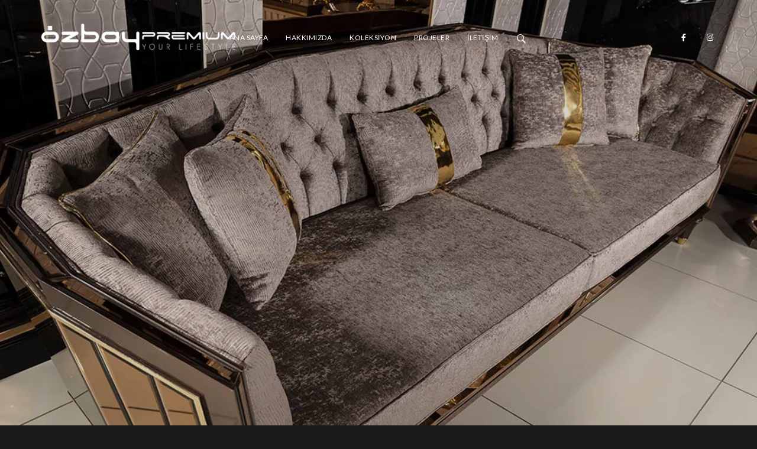

--- FILE ---
content_type: text/html; charset=UTF-8
request_url: https://ozbaypremium.com/portfolios/damla/
body_size: 20911
content:
<!doctype html>
<html lang="tr">
<head>
	<meta charset="UTF-8" />
	<meta name="viewport" content="width=device-width, initial-scale=1, maximum-scale=1" />
	<link rel="profile" href="https://gmpg.org/xfn/11" />
	<link rel="pingback" href="https://ozbaypremium.com/xmlrpc.php" />
	<title>Damla &#8211; Özbay Premium</title>
<meta name='robots' content='max-image-preview:large' />
<link rel='dns-prefetch' href='//fonts.googleapis.com' />
<link href='https://scontent.cdninstagram.com' crossorigin rel='preconnect' />
<link rel="alternate" type="application/rss+xml" title="Özbay Premium &raquo; akışı" href="https://ozbaypremium.com/feed/" />
<link rel="alternate" type="application/rss+xml" title="Özbay Premium &raquo; yorum akışı" href="https://ozbaypremium.com/comments/feed/" />
<link rel="alternate" type="application/rss+xml" title="Özbay Premium &raquo; Damla yorum akışı" href="https://ozbaypremium.com/portfolios/damla/feed/" />
<script type="text/javascript">
/* <![CDATA[ */
window._wpemojiSettings = {"baseUrl":"https:\/\/s.w.org\/images\/core\/emoji\/15.0.3\/72x72\/","ext":".png","svgUrl":"https:\/\/s.w.org\/images\/core\/emoji\/15.0.3\/svg\/","svgExt":".svg","source":{"concatemoji":"https:\/\/ozbaypremium.com\/wp-includes\/js\/wp-emoji-release.min.js?ver=6.6.2"}};
/*! This file is auto-generated */
!function(i,n){var o,s,e;function c(e){try{var t={supportTests:e,timestamp:(new Date).valueOf()};sessionStorage.setItem(o,JSON.stringify(t))}catch(e){}}function p(e,t,n){e.clearRect(0,0,e.canvas.width,e.canvas.height),e.fillText(t,0,0);var t=new Uint32Array(e.getImageData(0,0,e.canvas.width,e.canvas.height).data),r=(e.clearRect(0,0,e.canvas.width,e.canvas.height),e.fillText(n,0,0),new Uint32Array(e.getImageData(0,0,e.canvas.width,e.canvas.height).data));return t.every(function(e,t){return e===r[t]})}function u(e,t,n){switch(t){case"flag":return n(e,"\ud83c\udff3\ufe0f\u200d\u26a7\ufe0f","\ud83c\udff3\ufe0f\u200b\u26a7\ufe0f")?!1:!n(e,"\ud83c\uddfa\ud83c\uddf3","\ud83c\uddfa\u200b\ud83c\uddf3")&&!n(e,"\ud83c\udff4\udb40\udc67\udb40\udc62\udb40\udc65\udb40\udc6e\udb40\udc67\udb40\udc7f","\ud83c\udff4\u200b\udb40\udc67\u200b\udb40\udc62\u200b\udb40\udc65\u200b\udb40\udc6e\u200b\udb40\udc67\u200b\udb40\udc7f");case"emoji":return!n(e,"\ud83d\udc26\u200d\u2b1b","\ud83d\udc26\u200b\u2b1b")}return!1}function f(e,t,n){var r="undefined"!=typeof WorkerGlobalScope&&self instanceof WorkerGlobalScope?new OffscreenCanvas(300,150):i.createElement("canvas"),a=r.getContext("2d",{willReadFrequently:!0}),o=(a.textBaseline="top",a.font="600 32px Arial",{});return e.forEach(function(e){o[e]=t(a,e,n)}),o}function t(e){var t=i.createElement("script");t.src=e,t.defer=!0,i.head.appendChild(t)}"undefined"!=typeof Promise&&(o="wpEmojiSettingsSupports",s=["flag","emoji"],n.supports={everything:!0,everythingExceptFlag:!0},e=new Promise(function(e){i.addEventListener("DOMContentLoaded",e,{once:!0})}),new Promise(function(t){var n=function(){try{var e=JSON.parse(sessionStorage.getItem(o));if("object"==typeof e&&"number"==typeof e.timestamp&&(new Date).valueOf()<e.timestamp+604800&&"object"==typeof e.supportTests)return e.supportTests}catch(e){}return null}();if(!n){if("undefined"!=typeof Worker&&"undefined"!=typeof OffscreenCanvas&&"undefined"!=typeof URL&&URL.createObjectURL&&"undefined"!=typeof Blob)try{var e="postMessage("+f.toString()+"("+[JSON.stringify(s),u.toString(),p.toString()].join(",")+"));",r=new Blob([e],{type:"text/javascript"}),a=new Worker(URL.createObjectURL(r),{name:"wpTestEmojiSupports"});return void(a.onmessage=function(e){c(n=e.data),a.terminate(),t(n)})}catch(e){}c(n=f(s,u,p))}t(n)}).then(function(e){for(var t in e)n.supports[t]=e[t],n.supports.everything=n.supports.everything&&n.supports[t],"flag"!==t&&(n.supports.everythingExceptFlag=n.supports.everythingExceptFlag&&n.supports[t]);n.supports.everythingExceptFlag=n.supports.everythingExceptFlag&&!n.supports.flag,n.DOMReady=!1,n.readyCallback=function(){n.DOMReady=!0}}).then(function(){return e}).then(function(){var e;n.supports.everything||(n.readyCallback(),(e=n.source||{}).concatemoji?t(e.concatemoji):e.wpemoji&&e.twemoji&&(t(e.twemoji),t(e.wpemoji)))}))}((window,document),window._wpemojiSettings);
/* ]]> */
</script>
<link rel='stylesheet' id='sbi_styles-css' href='https://ozbaypremium.com/wp-content/plugins/instagram-feed/css/sbi-styles.min.css?ver=6.5.1' type='text/css' media='all' />
<style id='wp-emoji-styles-inline-css' type='text/css'>

	img.wp-smiley, img.emoji {
		display: inline !important;
		border: none !important;
		box-shadow: none !important;
		height: 1em !important;
		width: 1em !important;
		margin: 0 0.07em !important;
		vertical-align: -0.1em !important;
		background: none !important;
		padding: 0 !important;
	}
</style>
<style id='classic-theme-styles-inline-css' type='text/css'>
/*! This file is auto-generated */
.wp-block-button__link{color:#fff;background-color:#32373c;border-radius:9999px;box-shadow:none;text-decoration:none;padding:calc(.667em + 2px) calc(1.333em + 2px);font-size:1.125em}.wp-block-file__button{background:#32373c;color:#fff;text-decoration:none}
</style>
<style id='global-styles-inline-css' type='text/css'>
:root{--wp--preset--aspect-ratio--square: 1;--wp--preset--aspect-ratio--4-3: 4/3;--wp--preset--aspect-ratio--3-4: 3/4;--wp--preset--aspect-ratio--3-2: 3/2;--wp--preset--aspect-ratio--2-3: 2/3;--wp--preset--aspect-ratio--16-9: 16/9;--wp--preset--aspect-ratio--9-16: 9/16;--wp--preset--color--black: #000000;--wp--preset--color--cyan-bluish-gray: #abb8c3;--wp--preset--color--white: #ffffff;--wp--preset--color--pale-pink: #f78da7;--wp--preset--color--vivid-red: #cf2e2e;--wp--preset--color--luminous-vivid-orange: #ff6900;--wp--preset--color--luminous-vivid-amber: #fcb900;--wp--preset--color--light-green-cyan: #7bdcb5;--wp--preset--color--vivid-green-cyan: #00d084;--wp--preset--color--pale-cyan-blue: #8ed1fc;--wp--preset--color--vivid-cyan-blue: #0693e3;--wp--preset--color--vivid-purple: #9b51e0;--wp--preset--color--gray: #676767;--wp--preset--color--light-gray: #eeeeee;--wp--preset--color--dark-gray: #333333;--wp--preset--gradient--vivid-cyan-blue-to-vivid-purple: linear-gradient(135deg,rgba(6,147,227,1) 0%,rgb(155,81,224) 100%);--wp--preset--gradient--light-green-cyan-to-vivid-green-cyan: linear-gradient(135deg,rgb(122,220,180) 0%,rgb(0,208,130) 100%);--wp--preset--gradient--luminous-vivid-amber-to-luminous-vivid-orange: linear-gradient(135deg,rgba(252,185,0,1) 0%,rgba(255,105,0,1) 100%);--wp--preset--gradient--luminous-vivid-orange-to-vivid-red: linear-gradient(135deg,rgba(255,105,0,1) 0%,rgb(207,46,46) 100%);--wp--preset--gradient--very-light-gray-to-cyan-bluish-gray: linear-gradient(135deg,rgb(238,238,238) 0%,rgb(169,184,195) 100%);--wp--preset--gradient--cool-to-warm-spectrum: linear-gradient(135deg,rgb(74,234,220) 0%,rgb(151,120,209) 20%,rgb(207,42,186) 40%,rgb(238,44,130) 60%,rgb(251,105,98) 80%,rgb(254,248,76) 100%);--wp--preset--gradient--blush-light-purple: linear-gradient(135deg,rgb(255,206,236) 0%,rgb(152,150,240) 100%);--wp--preset--gradient--blush-bordeaux: linear-gradient(135deg,rgb(254,205,165) 0%,rgb(254,45,45) 50%,rgb(107,0,62) 100%);--wp--preset--gradient--luminous-dusk: linear-gradient(135deg,rgb(255,203,112) 0%,rgb(199,81,192) 50%,rgb(65,88,208) 100%);--wp--preset--gradient--pale-ocean: linear-gradient(135deg,rgb(255,245,203) 0%,rgb(182,227,212) 50%,rgb(51,167,181) 100%);--wp--preset--gradient--electric-grass: linear-gradient(135deg,rgb(202,248,128) 0%,rgb(113,206,126) 100%);--wp--preset--gradient--midnight: linear-gradient(135deg,rgb(2,3,129) 0%,rgb(40,116,252) 100%);--wp--preset--font-size--small: 13px;--wp--preset--font-size--medium: 20px;--wp--preset--font-size--large: 36px;--wp--preset--font-size--x-large: 42px;--wp--preset--font-family--inter: "Inter", sans-serif;--wp--preset--font-family--cardo: Cardo;--wp--preset--spacing--20: 0.44rem;--wp--preset--spacing--30: 0.67rem;--wp--preset--spacing--40: 1rem;--wp--preset--spacing--50: 1.5rem;--wp--preset--spacing--60: 2.25rem;--wp--preset--spacing--70: 3.38rem;--wp--preset--spacing--80: 5.06rem;--wp--preset--shadow--natural: 6px 6px 9px rgba(0, 0, 0, 0.2);--wp--preset--shadow--deep: 12px 12px 50px rgba(0, 0, 0, 0.4);--wp--preset--shadow--sharp: 6px 6px 0px rgba(0, 0, 0, 0.2);--wp--preset--shadow--outlined: 6px 6px 0px -3px rgba(255, 255, 255, 1), 6px 6px rgba(0, 0, 0, 1);--wp--preset--shadow--crisp: 6px 6px 0px rgba(0, 0, 0, 1);}:where(.is-layout-flex){gap: 0.5em;}:where(.is-layout-grid){gap: 0.5em;}body .is-layout-flex{display: flex;}.is-layout-flex{flex-wrap: wrap;align-items: center;}.is-layout-flex > :is(*, div){margin: 0;}body .is-layout-grid{display: grid;}.is-layout-grid > :is(*, div){margin: 0;}:where(.wp-block-columns.is-layout-flex){gap: 2em;}:where(.wp-block-columns.is-layout-grid){gap: 2em;}:where(.wp-block-post-template.is-layout-flex){gap: 1.25em;}:where(.wp-block-post-template.is-layout-grid){gap: 1.25em;}.has-black-color{color: var(--wp--preset--color--black) !important;}.has-cyan-bluish-gray-color{color: var(--wp--preset--color--cyan-bluish-gray) !important;}.has-white-color{color: var(--wp--preset--color--white) !important;}.has-pale-pink-color{color: var(--wp--preset--color--pale-pink) !important;}.has-vivid-red-color{color: var(--wp--preset--color--vivid-red) !important;}.has-luminous-vivid-orange-color{color: var(--wp--preset--color--luminous-vivid-orange) !important;}.has-luminous-vivid-amber-color{color: var(--wp--preset--color--luminous-vivid-amber) !important;}.has-light-green-cyan-color{color: var(--wp--preset--color--light-green-cyan) !important;}.has-vivid-green-cyan-color{color: var(--wp--preset--color--vivid-green-cyan) !important;}.has-pale-cyan-blue-color{color: var(--wp--preset--color--pale-cyan-blue) !important;}.has-vivid-cyan-blue-color{color: var(--wp--preset--color--vivid-cyan-blue) !important;}.has-vivid-purple-color{color: var(--wp--preset--color--vivid-purple) !important;}.has-black-background-color{background-color: var(--wp--preset--color--black) !important;}.has-cyan-bluish-gray-background-color{background-color: var(--wp--preset--color--cyan-bluish-gray) !important;}.has-white-background-color{background-color: var(--wp--preset--color--white) !important;}.has-pale-pink-background-color{background-color: var(--wp--preset--color--pale-pink) !important;}.has-vivid-red-background-color{background-color: var(--wp--preset--color--vivid-red) !important;}.has-luminous-vivid-orange-background-color{background-color: var(--wp--preset--color--luminous-vivid-orange) !important;}.has-luminous-vivid-amber-background-color{background-color: var(--wp--preset--color--luminous-vivid-amber) !important;}.has-light-green-cyan-background-color{background-color: var(--wp--preset--color--light-green-cyan) !important;}.has-vivid-green-cyan-background-color{background-color: var(--wp--preset--color--vivid-green-cyan) !important;}.has-pale-cyan-blue-background-color{background-color: var(--wp--preset--color--pale-cyan-blue) !important;}.has-vivid-cyan-blue-background-color{background-color: var(--wp--preset--color--vivid-cyan-blue) !important;}.has-vivid-purple-background-color{background-color: var(--wp--preset--color--vivid-purple) !important;}.has-black-border-color{border-color: var(--wp--preset--color--black) !important;}.has-cyan-bluish-gray-border-color{border-color: var(--wp--preset--color--cyan-bluish-gray) !important;}.has-white-border-color{border-color: var(--wp--preset--color--white) !important;}.has-pale-pink-border-color{border-color: var(--wp--preset--color--pale-pink) !important;}.has-vivid-red-border-color{border-color: var(--wp--preset--color--vivid-red) !important;}.has-luminous-vivid-orange-border-color{border-color: var(--wp--preset--color--luminous-vivid-orange) !important;}.has-luminous-vivid-amber-border-color{border-color: var(--wp--preset--color--luminous-vivid-amber) !important;}.has-light-green-cyan-border-color{border-color: var(--wp--preset--color--light-green-cyan) !important;}.has-vivid-green-cyan-border-color{border-color: var(--wp--preset--color--vivid-green-cyan) !important;}.has-pale-cyan-blue-border-color{border-color: var(--wp--preset--color--pale-cyan-blue) !important;}.has-vivid-cyan-blue-border-color{border-color: var(--wp--preset--color--vivid-cyan-blue) !important;}.has-vivid-purple-border-color{border-color: var(--wp--preset--color--vivid-purple) !important;}.has-vivid-cyan-blue-to-vivid-purple-gradient-background{background: var(--wp--preset--gradient--vivid-cyan-blue-to-vivid-purple) !important;}.has-light-green-cyan-to-vivid-green-cyan-gradient-background{background: var(--wp--preset--gradient--light-green-cyan-to-vivid-green-cyan) !important;}.has-luminous-vivid-amber-to-luminous-vivid-orange-gradient-background{background: var(--wp--preset--gradient--luminous-vivid-amber-to-luminous-vivid-orange) !important;}.has-luminous-vivid-orange-to-vivid-red-gradient-background{background: var(--wp--preset--gradient--luminous-vivid-orange-to-vivid-red) !important;}.has-very-light-gray-to-cyan-bluish-gray-gradient-background{background: var(--wp--preset--gradient--very-light-gray-to-cyan-bluish-gray) !important;}.has-cool-to-warm-spectrum-gradient-background{background: var(--wp--preset--gradient--cool-to-warm-spectrum) !important;}.has-blush-light-purple-gradient-background{background: var(--wp--preset--gradient--blush-light-purple) !important;}.has-blush-bordeaux-gradient-background{background: var(--wp--preset--gradient--blush-bordeaux) !important;}.has-luminous-dusk-gradient-background{background: var(--wp--preset--gradient--luminous-dusk) !important;}.has-pale-ocean-gradient-background{background: var(--wp--preset--gradient--pale-ocean) !important;}.has-electric-grass-gradient-background{background: var(--wp--preset--gradient--electric-grass) !important;}.has-midnight-gradient-background{background: var(--wp--preset--gradient--midnight) !important;}.has-small-font-size{font-size: var(--wp--preset--font-size--small) !important;}.has-medium-font-size{font-size: var(--wp--preset--font-size--medium) !important;}.has-large-font-size{font-size: var(--wp--preset--font-size--large) !important;}.has-x-large-font-size{font-size: var(--wp--preset--font-size--x-large) !important;}
:where(.wp-block-post-template.is-layout-flex){gap: 1.25em;}:where(.wp-block-post-template.is-layout-grid){gap: 1.25em;}
:where(.wp-block-columns.is-layout-flex){gap: 2em;}:where(.wp-block-columns.is-layout-grid){gap: 2em;}
:root :where(.wp-block-pullquote){font-size: 1.5em;line-height: 1.6;}
</style>
<link rel='stylesheet' id='contact-form-7-css' href='https://ozbaypremium.com/wp-content/plugins/contact-form-7/includes/css/styles.css?ver=5.9.8' type='text/css' media='all' />
<link rel='stylesheet' id='woocommerce-layout-css' href='https://ozbaypremium.com/wp-content/plugins/woocommerce/assets/css/woocommerce-layout.css?ver=9.3.5' type='text/css' media='all' />
<link rel='stylesheet' id='woocommerce-smallscreen-css' href='https://ozbaypremium.com/wp-content/plugins/woocommerce/assets/css/woocommerce-smallscreen.css?ver=9.3.5' type='text/css' media='only screen and (max-width: 768px)' />
<link rel='stylesheet' id='woocommerce-general-css' href='https://ozbaypremium.com/wp-content/plugins/woocommerce/assets/css/woocommerce.css?ver=9.3.5' type='text/css' media='all' />
<style id='woocommerce-inline-inline-css' type='text/css'>
.woocommerce form .form-row .required { visibility: visible; }
</style>
<link rel='stylesheet' id='arcmos-fonts-css' href='//fonts.googleapis.com/css?family=Lato%3A100%2C100i%2C300%2C300i%2C400%2C400i%2C700%2C700i%2C900%2C900i&#038;ver=1.0.0' type='text/css' media='all' />
<link rel='stylesheet' id='arcmos-MainStyle-css' href='https://ozbaypremium.com/wp-content/themes/arcmos/style.css?ver=1.1.6' type='text/css' media='all' />
<link rel='stylesheet' id='arcmos-content-style-css' href='https://ozbaypremium.com/wp-content/themes/arcmos/css/styles-content.css?ver=1.1.9' type='text/css' media='screen' />
<link rel='stylesheet' id='arcmos-black-style-css' href='https://ozbaypremium.com/wp-content/themes/arcmos/css/styles-black.css?ver=1.0.1' type='text/css' media='screen' />
<link rel='stylesheet' id='arcmos-ResponsiveCSS-css' href='https://ozbaypremium.com/wp-content/themes/arcmos/css/responsive.css?ver=1.1.0' type='text/css' media='screen' />
<style id='arcmos-ResponsiveCSS-inline-css' type='text/css'>
.minimal-menu-overlay,.minimal-logo-overlay,.responsive-menu-overlay{ background: #cbaa5c; }
</style>
<link rel='stylesheet' id='owlcarousel-css' href='https://ozbaypremium.com/wp-content/plugins/imaginem-arcmos-blocks/assets/js/owlcarousel/owl.carousel.css?ver=1.0' type='text/css' media='all' />
<link rel='stylesheet' id='modulobox-css' href='https://ozbaypremium.com/wp-content/plugins/imaginem-arcmos-blocks/assets/js/modulobox/css/modulobox.css?ver=6.6.2' type='text/css' media='screen' />
<link rel='stylesheet' id='arcmos-icons-css' href='https://ozbaypremium.com/wp-content/themes/arcmos/css/fonts/iconfont/css/themeicons.min.css?ver=1.0' type='text/css' media='screen' />
<link rel='stylesheet' id='font-awesome-css' href='https://ozbaypremium.com/wp-content/plugins/elementor/assets/lib/font-awesome/css/font-awesome.min.css?ver=4.7.0' type='text/css' media='all' />
<link rel='stylesheet' id='fontawesome-theme-css' href='https://ozbaypremium.com/wp-content/plugins/imaginem-arcmos-blocks/assets/fonts/fontawesome/all.min.css?ver=6.6.2' type='text/css' media='screen' />
<link rel='stylesheet' id='elementor-icons-css' href='https://ozbaypremium.com/wp-content/plugins/elementor/assets/lib/eicons/css/elementor-icons.min.css?ver=5.31.0' type='text/css' media='all' />
<link rel='stylesheet' id='elementor-frontend-css' href='https://ozbaypremium.com/wp-content/plugins/elementor/assets/css/frontend.min.css?ver=3.24.5' type='text/css' media='all' />
<link rel='stylesheet' id='swiper-css' href='https://ozbaypremium.com/wp-content/plugins/elementor/assets/lib/swiper/v8/css/swiper.min.css?ver=8.4.5' type='text/css' media='all' />
<link rel='stylesheet' id='e-swiper-css' href='https://ozbaypremium.com/wp-content/plugins/elementor/assets/css/conditionals/e-swiper.min.css?ver=3.24.5' type='text/css' media='all' />
<link rel='stylesheet' id='elementor-post-5-css' href='https://ozbaypremium.com/wp-content/uploads/elementor/css/post-5.css?ver=1728308120' type='text/css' media='all' />
<link rel='stylesheet' id='elementor-pro-css' href='https://ozbaypremium.com/wp-content/plugins/elementor-pro/assets/css/frontend.min.css?ver=3.23.2' type='text/css' media='all' />
<link rel='stylesheet' id='sbistyles-css' href='https://ozbaypremium.com/wp-content/plugins/instagram-feed/css/sbi-styles.min.css?ver=6.5.1' type='text/css' media='all' />
<link rel='stylesheet' id='e-animation-fadeIn-css' href='https://ozbaypremium.com/wp-content/plugins/elementor/assets/lib/animations/styles/fadeIn.min.css?ver=3.24.5' type='text/css' media='all' />
<link rel='stylesheet' id='widget-text-editor-css' href='https://ozbaypremium.com/wp-content/plugins/elementor/assets/css/widget-text-editor.min.css?ver=3.24.5' type='text/css' media='all' />
<link rel='stylesheet' id='elementor-post-175-css' href='https://ozbaypremium.com/wp-content/uploads/elementor/css/post-175.css?ver=1728726696' type='text/css' media='all' />
<link rel='stylesheet' id='google-fonts-1-css' href='https://fonts.googleapis.com/css?family=Roboto%3A100%2C100italic%2C200%2C200italic%2C300%2C300italic%2C400%2C400italic%2C500%2C500italic%2C600%2C600italic%2C700%2C700italic%2C800%2C800italic%2C900%2C900italic%7CRoboto+Slab%3A100%2C100italic%2C200%2C200italic%2C300%2C300italic%2C400%2C400italic%2C500%2C500italic%2C600%2C600italic%2C700%2C700italic%2C800%2C800italic%2C900%2C900italic&#038;display=swap&#038;subset=latin-ext&#038;ver=6.6.2' type='text/css' media='all' />
<link rel="preconnect" href="https://fonts.gstatic.com/" crossorigin><script type="text/javascript" id="jquery-core-js-extra">
/* <![CDATA[ */
var mtheme_vars = {"mtheme_uri":"https:\/\/ozbaypremium.com\/wp-content\/themes\/arcmos","lightbox_thumbnails":"true","lightbox_transition":"lg-zoom-out"};
/* ]]> */
</script>
<script type="text/javascript" src="https://ozbaypremium.com/wp-includes/js/jquery/jquery.min.js?ver=3.7.1" id="jquery-core-js"></script>
<script type="text/javascript" src="https://ozbaypremium.com/wp-includes/js/jquery/jquery-migrate.min.js?ver=3.4.1" id="jquery-migrate-js"></script>
<script type="text/javascript" src="https://ozbaypremium.com/wp-content/plugins/woocommerce/assets/js/jquery-blockui/jquery.blockUI.min.js?ver=2.7.0-wc.9.3.5" id="jquery-blockui-js" defer="defer" data-wp-strategy="defer"></script>
<script type="text/javascript" id="wc-add-to-cart-js-extra">
/* <![CDATA[ */
var wc_add_to_cart_params = {"ajax_url":"\/wp-admin\/admin-ajax.php","wc_ajax_url":"\/?wc-ajax=%%endpoint%%","i18n_view_cart":"Sepetim","cart_url":"https:\/\/ozbaypremium.com","is_cart":"","cart_redirect_after_add":"no"};
/* ]]> */
</script>
<script type="text/javascript" src="https://ozbaypremium.com/wp-content/plugins/woocommerce/assets/js/frontend/add-to-cart.min.js?ver=9.3.5" id="wc-add-to-cart-js" defer="defer" data-wp-strategy="defer"></script>
<script type="text/javascript" src="https://ozbaypremium.com/wp-content/plugins/woocommerce/assets/js/js-cookie/js.cookie.min.js?ver=2.1.4-wc.9.3.5" id="js-cookie-js" defer="defer" data-wp-strategy="defer"></script>
<script type="text/javascript" id="woocommerce-js-extra">
/* <![CDATA[ */
var woocommerce_params = {"ajax_url":"\/wp-admin\/admin-ajax.php","wc_ajax_url":"\/?wc-ajax=%%endpoint%%"};
/* ]]> */
</script>
<script type="text/javascript" src="https://ozbaypremium.com/wp-content/plugins/woocommerce/assets/js/frontend/woocommerce.min.js?ver=9.3.5" id="woocommerce-js" defer="defer" data-wp-strategy="defer"></script>
<link rel="https://api.w.org/" href="https://ozbaypremium.com/wp-json/" /><link rel="EditURI" type="application/rsd+xml" title="RSD" href="https://ozbaypremium.com/xmlrpc.php?rsd" />
<meta name="generator" content="WordPress 6.6.2" />
<meta name="generator" content="WooCommerce 9.3.5" />
<link rel="canonical" href="https://ozbaypremium.com/portfolios/damla/" />
<link rel='shortlink' href='https://ozbaypremium.com/?p=175' />
<link rel="alternate" title="oEmbed (JSON)" type="application/json+oembed" href="https://ozbaypremium.com/wp-json/oembed/1.0/embed?url=https%3A%2F%2Fozbaypremium.com%2Fportfolios%2Fdamla%2F" />
<link rel="alternate" title="oEmbed (XML)" type="text/xml+oembed" href="https://ozbaypremium.com/wp-json/oembed/1.0/embed?url=https%3A%2F%2Fozbaypremium.com%2Fportfolios%2Fdamla%2F&#038;format=xml" />
	<noscript><style>.woocommerce-product-gallery{ opacity: 1 !important; }</style></noscript>
	<meta name="generator" content="Elementor 3.24.5; features: additional_custom_breakpoints; settings: css_print_method-external, google_font-enabled, font_display-swap">
<style type="text/css">.recentcomments a{display:inline !important;padding:0 !important;margin:0 !important;}</style>			<style>
				.e-con.e-parent:nth-of-type(n+4):not(.e-lazyloaded):not(.e-no-lazyload),
				.e-con.e-parent:nth-of-type(n+4):not(.e-lazyloaded):not(.e-no-lazyload) * {
					background-image: none !important;
				}
				@media screen and (max-height: 1024px) {
					.e-con.e-parent:nth-of-type(n+3):not(.e-lazyloaded):not(.e-no-lazyload),
					.e-con.e-parent:nth-of-type(n+3):not(.e-lazyloaded):not(.e-no-lazyload) * {
						background-image: none !important;
					}
				}
				@media screen and (max-height: 640px) {
					.e-con.e-parent:nth-of-type(n+2):not(.e-lazyloaded):not(.e-no-lazyload),
					.e-con.e-parent:nth-of-type(n+2):not(.e-lazyloaded):not(.e-no-lazyload) * {
						background-image: none !important;
					}
				}
			</style>
			<style id='wp-fonts-local' type='text/css'>
@font-face{font-family:Inter;font-style:normal;font-weight:300 900;font-display:fallback;src:url('https://ozbaypremium.com/wp-content/plugins/woocommerce/assets/fonts/Inter-VariableFont_slnt,wght.woff2') format('woff2');font-stretch:normal;}
@font-face{font-family:Cardo;font-style:normal;font-weight:400;font-display:fallback;src:url('https://ozbaypremium.com/wp-content/plugins/woocommerce/assets/fonts/cardo_normal_400.woff2') format('woff2');}
</style>
<link rel="icon" href="https://ozbaypremium.com/wp-content/uploads/2023/01/favicon-100x100.png" sizes="32x32" />
<link rel="icon" href="https://ozbaypremium.com/wp-content/uploads/2023/01/favicon-300x300.png" sizes="192x192" />
<link rel="apple-touch-icon" href="https://ozbaypremium.com/wp-content/uploads/2023/01/favicon-300x300.png" />
<meta name="msapplication-TileImage" content="https://ozbaypremium.com/wp-content/uploads/2023/01/favicon-300x300.png" />
		<style type="text/css" id="wp-custom-css">
			.title-container-outer-wrap {
    padding: 0px 0 0px !important;
}
.author-info, .title-container-outer-wrap {
    margin-bottom: 0px !important;
}		</style>
		<style id="kirki-inline-styles">.mobile-menu-toggle::after{background-color:#cbaa5c;}#header-search-bar-wrap{background:#cbaa5c;}.homemenu .sf-menu li > ul{border-top-color:#cbaa5c;}.homemenu ul ul li a:hover{background-color:#cbaa5c;}.dimmer-text{font-family:inherit;font-size:28px;font-weight:300;line-height:1.314;color:#ffffff;}#dimmer{background:rgba(0, 0, 0, 0.8);background-color:rgba(0, 0, 0, 0.8);background-repeat:no-repeat;background-position:center center;background-attachment:fixed;-webkit-background-size:cover;-moz-background-size:cover;-ms-background-size:cover;-o-background-size:cover;background-size:cover;}.menu-is-horizontal .logo img{height:45px;}body.menu-is-horizontal .logo img{padding-top:40px;padding-left:70px;}.compact-layout.compact-minimal-left:not(.mobile-mode-active).menu-is-horizontal .logo img{margin-left:70px;}.stickymenu-active.menu-is-horizontal .logo{padding-top:24px;}.stickymenu-active.menu-is-horizontal .logo img{height:50px;}.logo-mobile .logoimage{height:40px;top:13px;}.preloader-style-default.loading-spinner,.preloader-cover-screen{background:#ffffff;background-color:#ffffff;background-repeat:no-repeat;background-position:center center;background-attachment:fixed;-webkit-background-size:cover;-moz-background-size:cover;-ms-background-size:cover;-o-background-size:cover;background-size:cover;}.error404{background:#eaeaea;background-color:#eaeaea;background-repeat:no-repeat;background-position:center center;background-attachment:fixed;-webkit-background-size:cover;-moz-background-size:cover;-ms-background-size:cover;-o-background-size:cover;background-size:cover;}.mtheme-404-wrap .mtheme-404-error-message1,.entry-content .mtheme-404-wrap h4{color:#000000;}.mtheme-404-wrap #searchform input{border-color:#000000;color:#000000;}.mtheme-404-wrap .mtheme-404-icon i{color:#000000;}.footer-outer-wrap #copyright{padding-top:20px;padding-bottom:20px;}</style></head>
<body class="portfolio-template-default single single-portfolio postid-175 theme-arcmos woocommerce-no-js woo-cart-off main-menu-active general-theme-mod-dark lightbox-thumbnails-active page-has-full-background menu-social-active footer-widgets-inactive wooshop-is-empty theme-is-light center-menu menu-is-horizontal page-is-not-fullscreen header-type-overlay body-dashboard-push edge-to-edge elementor-default elementor-kit-5 elementor-page elementor-page-175">
<div class="preloader-cover-screen"><div class="preloader-cover-logo"></div></div><div class="preloader-style-spinner loading-spinner-primary loading-spinner-detect loading-spinner"><div class="loading-right-side"><div class="loading-bar"></div></div><div class="loading-left-side"><div class="loading-bar"></div></div></div>	<nav id="mobile-toggle-menu" class="mobile-toggle-menu mobile-toggle-menu-close">
		<span class="mobile-toggle-menu-trigger"><span>Menu</span></span>
	</nav>
	<div class="responsive-menu-wrap">
	<div class="mobile-alt-toggle">
			</div>
	<div class="mobile-menu-toggle">
		<div class="logo-mobile">
			<a href="https://ozbaypremium.com/"><img class="custom-responsive-logo logoimage" src="http://ozbaypremium.com/wp-content/uploads/2023/01/logo-white.png" alt="logo" /></a>		</div>
		<div class="responsive-menu-overlay"></div>
	</div>
</div>
		<div class="responsive-mobile-menu">
			<div class="dashboard-columns">
				<div class="mobile-menu-social">
					<div class="mobile-socials-wrap clearfix">
					<aside id="msocial-widget-2" class="widget MSocial_Widget"><div class="social-header-wrap"><ul>				<li class="social-icon">
				<a aria-label="Facebook" href="https://www.facebook.com/ozbaypremium"  target="_blank">
					<i class="fab fa-facebook-f"></i>
				</a>
				</li>
								<li class="social-icon">
				<a aria-label="Instagram" href="https://www.instagram.com/ozbaypremium/"  target="_blank">
					<i class="fab fa-instagram"></i>
				</a>
				</li>
				</ul></div></aside>					</div>
				</div>
			<div class="mobile-searchform-wrap">
<form method="get" id="mobile-searchform" action="https://ozbaypremium.com/">
	<input type="text" value="" name="s" id="ms" class="right" />
	<button id="mobile-searchbutton" title="Search" type="submit"><i class="feather-icon-search"></i></button>
</form>
</div>
				<nav>
				<ul id="menu-ana-menu" class="mtree"><li id="menu-item-4710" class="menu-item menu-item-type-post_type menu-item-object-page menu-item-home menu-item-4710"><a href="https://ozbaypremium.com/">Ana Sayfa</a></li>
<li id="menu-item-4711" class="menu-item menu-item-type-post_type menu-item-object-page menu-item-4711"><a href="https://ozbaypremium.com/hakkimizda/">Hakkımızda</a></li>
<li id="menu-item-4713" class="menu-item menu-item-type-custom menu-item-object-custom menu-item-has-children menu-item-4713"><a href="#">Koleksiyon</a>
<ul class="sub-menu">
	<li id="menu-item-4714" class="menu-item menu-item-type-taxonomy menu-item-object-worktypes current-portfolio-ancestor current-menu-parent current-portfolio-parent menu-item-4714"><a href="https://ozbaypremium.com/worktypes/koltuk-takimlari/">Koltuk Takımları</a></li>
	<li id="menu-item-4747" class="menu-item menu-item-type-taxonomy menu-item-object-worktypes menu-item-4747"><a href="https://ozbaypremium.com/worktypes/kose-takimlari/">Köşe Takımları</a></li>
	<li id="menu-item-4751" class="menu-item menu-item-type-taxonomy menu-item-object-worktypes menu-item-4751"><a href="https://ozbaypremium.com/worktypes/yatak-odalari/">Yatak Odaları</a></li>
	<li id="menu-item-4752" class="menu-item menu-item-type-taxonomy menu-item-object-worktypes menu-item-4752"><a href="https://ozbaypremium.com/worktypes/yemek-odalari/">Yemek Odaları</a></li>
</ul>
</li>
<li id="menu-item-4753" class="menu-item menu-item-type-custom menu-item-object-custom menu-item-has-children menu-item-4753"><a href="#">Projeler</a>
<ul class="sub-menu">
	<li id="menu-item-4746" class="menu-item menu-item-type-taxonomy menu-item-object-worktypes menu-item-4746"><a href="https://ozbaypremium.com/worktypes/konut-projeleri/">Konut Projeleri</a></li>
	<li id="menu-item-4749" class="menu-item menu-item-type-taxonomy menu-item-object-worktypes menu-item-4749"><a href="https://ozbaypremium.com/worktypes/otel-projeleri/">Otel Projeleri</a></li>
	<li id="menu-item-4750" class="menu-item menu-item-type-taxonomy menu-item-object-worktypes menu-item-4750"><a href="https://ozbaypremium.com/worktypes/restaurant-projeleri/">Restaurant Projeleri</a></li>
	<li id="menu-item-4745" class="menu-item menu-item-type-taxonomy menu-item-object-worktypes menu-item-4745"><a href="https://ozbaypremium.com/worktypes/isyeri-projeleri/">İşyeri Projeleri</a></li>
	<li id="menu-item-4748" class="menu-item menu-item-type-taxonomy menu-item-object-worktypes menu-item-4748"><a href="https://ozbaypremium.com/worktypes/magaza-projeleri/">Mağaza Projeleri</a></li>
</ul>
</li>
<li id="menu-item-4744" class="menu-item menu-item-type-post_type menu-item-object-page menu-item-4744"><a href="https://ozbaypremium.com/iletisim/">İletişim</a></li>
</ul>				</nav>
				<div class="clearfix"></div>
			</div>
		</div>
		<div id="header-search-bar-wrap"><div class="header-search-overlay"></div><div class="header-search-close"><i class="feather-icon-cross"></i></div><div class="vertical-center-outer"><div class="vertical-center-inner"><div class="header-search-bar"><form method="get" id="header-searchform" action="https://ozbaypremium.com/"><input type="text" value="" placeholder="Search" name="s" id="hs" class="right" /><button id="header-searchbutton" type="submit"><i class="feather-icon-search"></i></button></form></div></div></div></div><div class="outer-wrap stickymenu-zone">
<div class="outer-wrap-inner-zone">
	<div class="menu-social-header"><aside id="msocial-widget-1" class="widget MSocial_Widget"><div class="social-header-wrap"><ul>				<li class="social-icon">
				<a aria-label="Facebook" href="https://www.facebook.com/ozbaypremium"  target="_blank">
					<i class="fab fa-facebook-f"></i>
				</a>
				</li>
								<li class="social-icon">
				<a aria-label="Instagram" href="https://www.instagram.com/ozbaypremium/"  target="_blank">
					<i class="fab fa-instagram"></i>
				</a>
				</li>
				</ul></div></aside></div>	<div class="outer-header-wrap clearfix">
		<nav>
						<div class="mainmenu-navigation  clearfix">
				<div class="header-logo-section"><div class="logo"><a href="https://ozbaypremium.com/"><img class="logo-theme-main logo-theme-primary logo-theme-dark logo-theme-custom" src="http://ozbaypremium.com/wp-content/uploads/2023/01/logo-black.png" alt="logo" /><img class="logo-theme-main logo-theme-secondary logo-theme-bright logo-theme-custom" src="http://ozbaypremium.com/wp-content/uploads/2023/01/logo-white.png" alt="logo" /></a></div></div>						<div class="homemenu">
						<ul id="menu-ana-menu-1" class="sf-menu"><li class="menu-item menu-item-type-post_type menu-item-object-page menu-item-home menu-item-4710      "><a href="https://ozbaypremium.com/">Ana Sayfa</a> </li>
<li class="menu-item menu-item-type-post_type menu-item-object-page menu-item-4711      "><a href="https://ozbaypremium.com/hakkimizda/">Hakkımızda</a> </li>
<li class="menu-item menu-item-type-custom menu-item-object-custom menu-item-has-children menu-item-4713      "><a href="#">Koleksiyon</a> 
<ul class="children children-depth-0 clearfix   ">
	<li class="menu-item menu-item-type-taxonomy menu-item-object-worktypes current-portfolio-ancestor current-menu-parent current-portfolio-parent menu-item-4714      "><a href="https://ozbaypremium.com/worktypes/koltuk-takimlari/">Koltuk Takımları</a> </li>
	<li class="menu-item menu-item-type-taxonomy menu-item-object-worktypes menu-item-4747      "><a href="https://ozbaypremium.com/worktypes/kose-takimlari/">Köşe Takımları</a> </li>
	<li class="menu-item menu-item-type-taxonomy menu-item-object-worktypes menu-item-4751      "><a href="https://ozbaypremium.com/worktypes/yatak-odalari/">Yatak Odaları</a> </li>
	<li class="menu-item menu-item-type-taxonomy menu-item-object-worktypes menu-item-4752      "><a href="https://ozbaypremium.com/worktypes/yemek-odalari/">Yemek Odaları</a> </li>
</ul>
</li>
<li class="menu-item menu-item-type-custom menu-item-object-custom menu-item-has-children menu-item-4753      "><a href="#">Projeler</a> 
<ul class="children children-depth-0 clearfix   ">
	<li class="menu-item menu-item-type-taxonomy menu-item-object-worktypes menu-item-4746      "><a href="https://ozbaypremium.com/worktypes/konut-projeleri/">Konut Projeleri</a> </li>
	<li class="menu-item menu-item-type-taxonomy menu-item-object-worktypes menu-item-4749      "><a href="https://ozbaypremium.com/worktypes/otel-projeleri/">Otel Projeleri</a> </li>
	<li class="menu-item menu-item-type-taxonomy menu-item-object-worktypes menu-item-4750      "><a href="https://ozbaypremium.com/worktypes/restaurant-projeleri/">Restaurant Projeleri</a> </li>
	<li class="menu-item menu-item-type-taxonomy menu-item-object-worktypes menu-item-4745      "><a href="https://ozbaypremium.com/worktypes/isyeri-projeleri/">İşyeri Projeleri</a> </li>
	<li class="menu-item menu-item-type-taxonomy menu-item-object-worktypes menu-item-4748      "><a href="https://ozbaypremium.com/worktypes/magaza-projeleri/">Mağaza Projeleri</a> </li>
</ul>
</li>
<li class="menu-item menu-item-type-post_type menu-item-object-page menu-item-4744      "><a href="https://ozbaypremium.com/iletisim/">İletişim</a> </li>
<li class="menu-item search-toggle-menu-item"><div class="search-toggle header-search"><i class="ion-ios-search-strong"></i></div></li></ul>						</div>
									</div>
		</nav>
	</div>
</div>
</div>
	<div id="home" class="container-wrapper container-fullwidth entry-content"><div class="horizontal-menu-body-container"><div class="container-outer"><div class="title-container-outer-wrap">
	<div class="title-container-wrap">
	<div class="title-container clearfix">
						<div class="entry-title-wrap">
			<h1 class="entry-title">
			Damla			</h1>
		</div>
			</div>
</div>
</div>
	<div class="container clearfix">	<div class="page-contents-wrap  ">
				<div id="post-175" class="post-175 portfolio type-portfolio status-publish has-post-thumbnail hentry worktypes-koltuk-takimlari">
				<div class="entry-page-wrapper entry-content clearfix">
							<div data-elementor-type="wp-post" data-elementor-id="175" class="elementor elementor-175" data-elementor-post-type="portfolio">
						<section class="jarallax elementor-section elementor-top-section elementor-element elementor-element-98661e8 elementor-section-height-full elementor-section-boxed elementor-section-height-default elementor-section-items-middle" data-jarallax="" data-speed="0.75" data-type="scroll" data-parallax="scroll" style="background-image:url(&quot;https://ozbaypremium.com/wp-content/uploads/2018/07/damla-koltuk.jpg&quot;);" data-image-src="https://ozbaypremium.com/wp-content/uploads/2018/07/damla-koltuk.jpg" data-id="98661e8" data-element_type="section" data-settings="{&quot;background_background&quot;:&quot;classic&quot;}">
							<div class="elementor-background-overlay"></div>
							<div class="elementor-container elementor-column-gap-default">
					<div class="elementor-column elementor-col-100 elementor-top-column elementor-element elementor-element-beefeb3" data-id="beefeb3" data-element_type="column">
			<div class="elementor-widget-wrap">
							</div>
		</div>
					</div>
		</section>
				<section class="elementor-section elementor-top-section elementor-element elementor-element-788a74e elementor-section-height-min-height elementor-section-boxed elementor-section-height-default elementor-section-items-middle" data-id="788a74e" data-element_type="section">
						<div class="elementor-container elementor-column-gap-no">
					<div class="elementor-column elementor-col-100 elementor-top-column elementor-element elementor-element-c89dd66" data-id="c89dd66" data-element_type="column">
			<div class="elementor-widget-wrap">
							</div>
		</div>
					</div>
		</section>
				<section class="elementor-section elementor-top-section elementor-element elementor-element-6875f16 elementor-section-full_width elementor-section-height-default elementor-section-height-default" data-id="6875f16" data-element_type="section">
						<div class="elementor-container elementor-column-gap-no">
					<div class="elementor-column elementor-col-100 elementor-top-column elementor-element elementor-element-53548e6" data-id="53548e6" data-element_type="column">
			<div class="elementor-widget-wrap elementor-element-populated">
						<div class="elementor-element elementor-element-a0ae645 carousel-dots-yes carousel-arrow-shape-default elementor-widget elementor-widget-slideshow-carousel" data-id="a0ae645" data-element_type="widget" data-widget_type="slideshow-carousel.default">
				<div class="elementor-widget-container">
			<div class="gridblock-owlcarousel-wrap clearfix"><div id="175-696ed0b845e4a" class="owl-carousel owl-slideshow-element owl-carousel-detect owl-carousel-type-centercarousel" data-autoplaytimeout="5000" data-smartspeed="1000" data-id="175-696ed0b845e4a" data-autoplay="false" data-lazyload="false" data-type="centercarousel"><div class="gridblock-slideshow-element"><img decoding="async" src="https://ozbaypremium.com/wp-content/uploads/2018/07/damla-koltuk-2.jpg" srcset="https://ozbaypremium.com/wp-content/uploads/2018/07/damla-koltuk-2.jpg 1400w, https://ozbaypremium.com/wp-content/uploads/2018/07/damla-koltuk-2-1240x886.jpg 1240w, https://ozbaypremium.com/wp-content/uploads/2018/07/damla-koltuk-2-300x214.jpg 300w, https://ozbaypremium.com/wp-content/uploads/2018/07/damla-koltuk-2-1024x731.jpg 1024w, https://ozbaypremium.com/wp-content/uploads/2018/07/damla-koltuk-2-768x549.jpg 768w, https://ozbaypremium.com/wp-content/uploads/2018/07/damla-koltuk-2-770x550.jpg 770w, https://ozbaypremium.com/wp-content/uploads/2018/07/damla-koltuk-2-800x571.jpg 800w" sizes="(max-width: 1400px) 100vw, 1400px" alt="" class="owl-slide-image"/></div><div class="gridblock-slideshow-element"><img decoding="async" src="https://ozbaypremium.com/wp-content/uploads/2018/07/damla-koltuk-3.jpg" srcset="https://ozbaypremium.com/wp-content/uploads/2018/07/damla-koltuk-3.jpg 1400w, https://ozbaypremium.com/wp-content/uploads/2018/07/damla-koltuk-3-1240x886.jpg 1240w, https://ozbaypremium.com/wp-content/uploads/2018/07/damla-koltuk-3-300x214.jpg 300w, https://ozbaypremium.com/wp-content/uploads/2018/07/damla-koltuk-3-1024x731.jpg 1024w, https://ozbaypremium.com/wp-content/uploads/2018/07/damla-koltuk-3-768x549.jpg 768w, https://ozbaypremium.com/wp-content/uploads/2018/07/damla-koltuk-3-770x550.jpg 770w, https://ozbaypremium.com/wp-content/uploads/2018/07/damla-koltuk-3-800x571.jpg 800w" sizes="(max-width: 1400px) 100vw, 1400px" alt="" class="owl-slide-image"/></div><div class="gridblock-slideshow-element"><img decoding="async" src="https://ozbaypremium.com/wp-content/uploads/2018/07/damla-koltuk-4.jpg" srcset="https://ozbaypremium.com/wp-content/uploads/2018/07/damla-koltuk-4.jpg 1400w, https://ozbaypremium.com/wp-content/uploads/2018/07/damla-koltuk-4-1240x886.jpg 1240w, https://ozbaypremium.com/wp-content/uploads/2018/07/damla-koltuk-4-300x214.jpg 300w, https://ozbaypremium.com/wp-content/uploads/2018/07/damla-koltuk-4-1024x731.jpg 1024w, https://ozbaypremium.com/wp-content/uploads/2018/07/damla-koltuk-4-768x549.jpg 768w, https://ozbaypremium.com/wp-content/uploads/2018/07/damla-koltuk-4-770x550.jpg 770w, https://ozbaypremium.com/wp-content/uploads/2018/07/damla-koltuk-4-800x571.jpg 800w" sizes="(max-width: 1400px) 100vw, 1400px" alt="" class="owl-slide-image"/></div><div class="gridblock-slideshow-element"><img decoding="async" src="https://ozbaypremium.com/wp-content/uploads/2018/07/damla-koltuk-5.jpg" srcset="https://ozbaypremium.com/wp-content/uploads/2018/07/damla-koltuk-5.jpg 1400w, https://ozbaypremium.com/wp-content/uploads/2018/07/damla-koltuk-5-1240x886.jpg 1240w, https://ozbaypremium.com/wp-content/uploads/2018/07/damla-koltuk-5-300x214.jpg 300w, https://ozbaypremium.com/wp-content/uploads/2018/07/damla-koltuk-5-1024x731.jpg 1024w, https://ozbaypremium.com/wp-content/uploads/2018/07/damla-koltuk-5-768x549.jpg 768w, https://ozbaypremium.com/wp-content/uploads/2018/07/damla-koltuk-5-770x550.jpg 770w, https://ozbaypremium.com/wp-content/uploads/2018/07/damla-koltuk-5-800x571.jpg 800w" sizes="(max-width: 1400px) 100vw, 1400px" alt="" class="owl-slide-image"/></div><div class="gridblock-slideshow-element"><img decoding="async" src="https://ozbaypremium.com/wp-content/uploads/2018/07/damla-koltuk-6.jpg" srcset="https://ozbaypremium.com/wp-content/uploads/2018/07/damla-koltuk-6.jpg 1400w, https://ozbaypremium.com/wp-content/uploads/2018/07/damla-koltuk-6-1240x886.jpg 1240w, https://ozbaypremium.com/wp-content/uploads/2018/07/damla-koltuk-6-300x214.jpg 300w, https://ozbaypremium.com/wp-content/uploads/2018/07/damla-koltuk-6-1024x731.jpg 1024w, https://ozbaypremium.com/wp-content/uploads/2018/07/damla-koltuk-6-768x549.jpg 768w, https://ozbaypremium.com/wp-content/uploads/2018/07/damla-koltuk-6-770x550.jpg 770w, https://ozbaypremium.com/wp-content/uploads/2018/07/damla-koltuk-6-800x571.jpg 800w" sizes="(max-width: 1400px) 100vw, 1400px" alt="" class="owl-slide-image"/></div></div></div>		</div>
				</div>
					</div>
		</div>
					</div>
		</section>
				<section class="elementor-section elementor-top-section elementor-element elementor-element-1d36c7a elementor-section-boxed elementor-section-height-default elementor-section-height-default" data-id="1d36c7a" data-element_type="section">
						<div class="elementor-container elementor-column-gap-no">
					<div class="elementor-column elementor-col-100 elementor-top-column elementor-element elementor-element-1cb7417" data-id="1cb7417" data-element_type="column">
			<div class="elementor-widget-wrap elementor-element-populated">
						<div class="elementor-element elementor-element-e28347d elementor-invisible elementor-widget elementor-widget-text-editor" data-id="e28347d" data-element_type="widget" data-settings="{&quot;_animation&quot;:&quot;fadeIn&quot;,&quot;_animation_delay&quot;:300}" data-widget_type="text-editor.default">
				<div class="elementor-widget-container">
							<h3>Day One</h3><p><strong>Build an elegantly modern, responsive website that&#8217;s creative, accessible and beautifully presented. A well-designed website can change your conversion and a profit for good.</strong></p><p>Curabitur ac nisl molestie, facilisis nibh ac, facilisis ligula. Integer congue malesuada eros congue varius. Sed malesuada dolor eget velit euismod pretium. Etiam porttitor finibus pretium. Nam suscipit vel ligula at dharetra.</p><p>Fusce aliquam tincidunt hendrerit. Nunc tincidunt id velit sit amet vestibulum. In venenatis tempus odio ut dictum. Curabitur ac nisl molestie, facilisis nibh ac, facilisis ligula. Integer congue malesuada eros congue varius. Sed malesuada dolor eget velit euismod pretium. Etiam porttitor finibus pretium. Nam suscipit vel ligula at dharetra.</p>						</div>
				</div>
					</div>
		</div>
					</div>
		</section>
				<section class="elementor-section elementor-top-section elementor-element elementor-element-45c2239 elementor-section-boxed elementor-section-height-default elementor-section-height-default" data-id="45c2239" data-element_type="section">
						<div class="elementor-container elementor-column-gap-default">
					<div class="elementor-column elementor-col-100 elementor-top-column elementor-element elementor-element-46e51cf" data-id="46e51cf" data-element_type="column">
			<div class="elementor-widget-wrap elementor-element-populated">
						<div class="elementor-element elementor-element-c7c5cbc elementor-widget elementor-widget-thumbnails-grid" data-id="c7c5cbc" data-element_type="widget" data-widget_type="thumbnails-grid.default">
				<div class="elementor-widget-container">
			<div class="isotope-grid-outer-wrap"><div class="thumbnails-shortcode gridblock-columns-wrap grid-style-classic-wrap clearfix"><div class="thumbnails-grid-container lightgallery-container grid-style-classic thumbnail-gutter-spaced    no-title-no-desc gridblock-two  has-effect-none"  data-columns="2"><div class="gridblock-element  animation-standby-portfolio animated fadeIn isotope-displayed gridblock-thumbnail-id-3351 gridblock-col-1 filter-portrait"><div class="gridblock-ajax gridblock-grid-element gridblock-element-inner" data-rel="175"><div class="gridblock-background-hover"><a data-elementor-open-lightbox="no" data-rel="gallery-696ed0b848a22" data-thumb="https://ozbaypremium.com/wp-content/uploads/2019/03/portfolio-15-160x160.jpg" class="mobx lightbox-active lightbox-image gridblock-sole-link" data-desc="&lt;div class=&quot;lightbox-text-wrap has-purchase-link&quot;&gt;&lt;h4 class=&quot;lightbox-text&quot;&gt;Focus&lt;/h4&gt;&lt;div class=&quot;lightbox-text entry-content&quot;&gt;&lt;span class=&quot;lightbox-content&quot;&gt;Integer posuere erat a ante venenatis dapibus posuere velit aliquet. Cras mattis consectetur purus sit amet fermentum.&lt;/span&gt;&lt;span class=&quot;lightbox-purchase&quot;&gt;&lt;a href=&quot;https://imaginem.cloud/arcmos/product/these-sweet-mornings/&quot;&gt;Purchase&lt;/a&gt;&lt;/span&gt;&lt;/div&gt;&lt;/div&gt;" href="https://ozbaypremium.com/wp-content/uploads/2019/03/portfolio-15.jpg" data-src="https://ozbaypremium.com/wp-content/uploads/2019/03/portfolio-15.jpg" data-src="https://ozbaypremium.com/wp-content/uploads/2019/03/portfolio-15.jpg"><div class="gridblock-links-wrap"><span class="column-gridblock-icon"><span class="hover-icon-effect"><i class="ion-ios-search"></i></span></span></div></a></div><img decoding="async" class="preload-image lazyload displayed-image" src="https://ozbaypremium.com/wp-content/themes/arcmos/images/placeholders/placeholder-770x550.gif" data-src="https://ozbaypremium.com/wp-content/uploads/2019/03/portfolio-15-770x550.jpg" alt="Damla Luxury Koltuk"></div></div><div class="gridblock-element  animation-standby-portfolio animated fadeIn isotope-displayed gridblock-thumbnail-id-3349 gridblock-col-2"><div class="gridblock-ajax gridblock-grid-element gridblock-element-inner" data-rel="175"><div class="gridblock-background-hover"><a data-elementor-open-lightbox="no" data-rel="gallery-696ed0b848a22" data-thumb="https://ozbaypremium.com/wp-content/uploads/2019/03/portfolio-13-160x160.jpg" class="mobx lightbox-active lightbox-image gridblock-sole-link" data-desc="&lt;div class=&quot;lightbox-text-wrap &quot;&gt;&lt;h4 class=&quot;lightbox-text&quot;&gt;portfolio-13&lt;/h4&gt;&lt;/div&gt;" href="https://ozbaypremium.com/wp-content/uploads/2019/03/portfolio-13.jpg" data-src="https://ozbaypremium.com/wp-content/uploads/2019/03/portfolio-13.jpg" data-src="https://ozbaypremium.com/wp-content/uploads/2019/03/portfolio-13.jpg"><div class="gridblock-links-wrap"><span class="column-gridblock-icon"><span class="hover-icon-effect"><i class="ion-ios-search"></i></span></span></div></a></div><img decoding="async" class="preload-image lazyload displayed-image" src="https://ozbaypremium.com/wp-content/themes/arcmos/images/placeholders/placeholder-770x550.gif" data-src="https://ozbaypremium.com/wp-content/uploads/2019/03/portfolio-13-770x550.jpg" alt="Damla Luxury Koltuk"></div></div><div class="gridblock-element  animation-standby-portfolio animated fadeIn isotope-displayed gridblock-thumbnail-id-3347 gridblock-col-1 filter-landscape"><div class="gridblock-ajax gridblock-grid-element gridblock-element-inner" data-rel="175"><div class="gridblock-background-hover"><a data-elementor-open-lightbox="no" data-rel="gallery-696ed0b848a22" data-thumb="https://ozbaypremium.com/wp-content/uploads/2019/03/blog-2-160x160.jpg" class="mobx lightbox-active lightbox-image gridblock-sole-link" data-desc="&lt;div class=&quot;lightbox-text-wrap &quot;&gt;&lt;h4 class=&quot;lightbox-text&quot;&gt;Desert&lt;/h4&gt;&lt;div class=&quot;lightbox-text entry-content&quot;&gt;&lt;span class=&quot;lightbox-content&quot;&gt;Integer posuere erat a ante venenatis dapibus posuere velit aliquet. Cras mattis consectetur purus sit amet fermentum.&lt;/span&gt;&lt;/div&gt;&lt;/div&gt;" href="https://ozbaypremium.com/wp-content/uploads/2019/03/blog-2.jpg" data-src="https://ozbaypremium.com/wp-content/uploads/2019/03/blog-2.jpg" data-src="https://ozbaypremium.com/wp-content/uploads/2019/03/blog-2.jpg"><div class="gridblock-links-wrap"><span class="column-gridblock-icon"><span class="hover-icon-effect"><i class="ion-ios-search"></i></span></span></div></a></div><img decoding="async" class="preload-image lazyload displayed-image" src="https://ozbaypremium.com/wp-content/themes/arcmos/images/placeholders/placeholder-770x550.gif" data-src="https://ozbaypremium.com/wp-content/uploads/2019/03/blog-2-770x550.jpg" alt="Damla Luxury Koltuk"></div></div><div class="gridblock-element  animation-standby-portfolio animated fadeIn isotope-displayed gridblock-thumbnail-id-3344 gridblock-col-2 filter-portrait"><div class="gridblock-ajax gridblock-grid-element gridblock-element-inner" data-rel="175"><div class="gridblock-background-hover"><a data-elementor-open-lightbox="no" data-rel="gallery-696ed0b848a22" data-thumb="https://ozbaypremium.com/wp-content/uploads/2019/03/blog-1-160x160.jpg" class="mobx lightbox-active lightbox-image gridblock-sole-link" data-desc="&lt;div class=&quot;lightbox-text-wrap has-purchase-link&quot;&gt;&lt;h4 class=&quot;lightbox-text&quot;&gt;Hue&lt;/h4&gt;&lt;div class=&quot;lightbox-text entry-content&quot;&gt;&lt;span class=&quot;lightbox-content&quot;&gt;Integer posuere erat a ante venenatis dapibus posuere velit aliquet. Cras mattis consectetur purus sit amet fermentum.&lt;/span&gt;&lt;span class=&quot;lightbox-purchase&quot;&gt;&lt;a href=&quot;https://imaginem.cloud/arcmos/product/a-wonderful-serenity/&quot;&gt;Purchase&lt;/a&gt;&lt;/span&gt;&lt;/div&gt;&lt;/div&gt;" href="https://ozbaypremium.com/wp-content/uploads/2019/03/blog-1.jpg" data-src="https://ozbaypremium.com/wp-content/uploads/2019/03/blog-1.jpg" data-src="https://ozbaypremium.com/wp-content/uploads/2019/03/blog-1.jpg"><div class="gridblock-links-wrap"><span class="column-gridblock-icon"><span class="hover-icon-effect"><i class="ion-ios-search"></i></span></span></div></a></div><img decoding="async" class="preload-image lazyload displayed-image" src="https://ozbaypremium.com/wp-content/themes/arcmos/images/placeholders/placeholder-770x550.gif" data-src="https://ozbaypremium.com/wp-content/uploads/2019/03/blog-1-770x550.jpg" alt="Damla Luxury Koltuk"></div></div></div></div></div>		</div>
				</div>
					</div>
		</div>
					</div>
		</section>
				<section class="elementor-section elementor-top-section elementor-element elementor-element-3c23522 elementor-section-boxed elementor-section-height-default elementor-section-height-default" data-id="3c23522" data-element_type="section">
						<div class="elementor-container elementor-column-gap-no">
					<div class="elementor-column elementor-col-100 elementor-top-column elementor-element elementor-element-77f7e39" data-id="77f7e39" data-element_type="column">
			<div class="elementor-widget-wrap elementor-element-populated">
						<div class="elementor-element elementor-element-13225bd elementor-invisible elementor-widget elementor-widget-text-editor" data-id="13225bd" data-element_type="widget" data-settings="{&quot;_animation&quot;:&quot;fadeIn&quot;,&quot;_animation_delay&quot;:300}" data-widget_type="text-editor.default">
				<div class="elementor-widget-container">
							<h3>Day Finale</h3><p><strong>Build an elegantly modern, responsive website that&#8217;s creative, accessible and beautifully presented. A well-designed website can change your conversion and a profit for good.</strong></p><p>Curabitur ac nisl molestie, facilisis nibh ac, facilisis ligula. Integer congue malesuada eros congue varius. Sed malesuada dolor eget velit euismod pretium. Etiam porttitor finibus pretium. Nam suscipit vel ligula at dharetra.</p><p>Fusce aliquam tincidunt hendrerit. Nunc tincidunt id velit sit amet vestibulum. In venenatis tempus odio ut dictum. Curabitur ac nisl molestie, facilisis nibh ac, facilisis ligula. Integer congue malesuada eros congue varius. Sed malesuada dolor eget velit euismod pretium. Etiam porttitor finibus pretium. Nam suscipit vel ligula at dharetra.</p>						</div>
				</div>
					</div>
		</div>
					</div>
		</section>
				<section class="elementor-section elementor-top-section elementor-element elementor-element-5c1f86f elementor-section-boxed elementor-section-height-default elementor-section-height-default" data-id="5c1f86f" data-element_type="section">
						<div class="elementor-container elementor-column-gap-default">
					<div class="elementor-column elementor-col-100 elementor-top-column elementor-element elementor-element-daf9b71" data-id="daf9b71" data-element_type="column">
			<div class="elementor-widget-wrap elementor-element-populated">
						<div class="elementor-element elementor-element-f611588 elementor-widget elementor-widget-thumbnails-grid" data-id="f611588" data-element_type="widget" data-widget_type="thumbnails-grid.default">
				<div class="elementor-widget-container">
			<div class="isotope-grid-outer-wrap"><div class="thumbnails-shortcode gridblock-columns-wrap grid-style-classic-wrap clearfix"><div class="thumbnails-grid-container lightgallery-container grid-style-classic thumbnail-gutter-spaced    no-title-no-desc gridblock-four  has-effect-none"  data-columns="4"><div class="gridblock-element  animation-standby-portfolio animated fadeIn isotope-displayed gridblock-thumbnail-id-3374 gridblock-col-1 filter-nature"><div class="gridblock-ajax gridblock-grid-element gridblock-element-inner" data-rel="175"><div class="gridblock-background-hover"><a data-elementor-open-lightbox="no" data-rel="gallery-696ed0b84ae65" data-thumb="https://ozbaypremium.com/wp-content/uploads/2018/07/portfolio-17-160x160.jpg" class="mobx lightbox-active lightbox-image gridblock-sole-link" data-desc="&lt;div class=&quot;lightbox-text-wrap has-purchase-link&quot;&gt;&lt;h4 class=&quot;lightbox-text&quot;&gt;Green&lt;/h4&gt;&lt;div class=&quot;lightbox-text entry-content&quot;&gt;&lt;span class=&quot;lightbox-content&quot;&gt;Integer posuere erat a ante venenatis dapibus posuere velit aliquet. Cras mattis consectetur purus sit amet fermentum.&lt;/span&gt;&lt;span class=&quot;lightbox-purchase&quot;&gt;&lt;a href=&quot;https://imaginem.cloud/arcmos/product/created-for-bliss/&quot;&gt;Purchase&lt;/a&gt;&lt;/span&gt;&lt;/div&gt;&lt;/div&gt;" href="https://ozbaypremium.com/wp-content/uploads/2018/07/portfolio-17.jpg" data-src="https://ozbaypremium.com/wp-content/uploads/2018/07/portfolio-17.jpg" data-src="https://ozbaypremium.com/wp-content/uploads/2018/07/portfolio-17.jpg"><div class="gridblock-links-wrap"><span class="column-gridblock-icon"><span class="hover-icon-effect"><i class="ion-ios-search"></i></span></span></div></a></div><img decoding="async" class="preload-image lazyload displayed-image" src="https://ozbaypremium.com/wp-content/themes/arcmos/images/placeholders/placeholder-770x550.gif" data-src="https://ozbaypremium.com/wp-content/uploads/2018/07/portfolio-17-770x550.jpg" alt="Damla Luxury Koltuk"></div></div><div class="gridblock-element  animation-standby-portfolio animated fadeIn isotope-displayed gridblock-thumbnail-id-3372 gridblock-col-2"><div class="gridblock-ajax gridblock-grid-element gridblock-element-inner" data-rel="175"><div class="gridblock-background-hover"><a data-elementor-open-lightbox="no" data-rel="gallery-696ed0b84ae65" data-thumb="https://ozbaypremium.com/wp-content/uploads/2018/07/portfolio-18-160x160.jpg" class="mobx lightbox-active lightbox-image gridblock-sole-link" data-desc="&lt;div class=&quot;lightbox-text-wrap has-purchase-link&quot;&gt;&lt;h4 class=&quot;lightbox-text&quot;&gt;Cave&lt;/h4&gt;&lt;div class=&quot;lightbox-text entry-content&quot;&gt;&lt;span class=&quot;lightbox-content&quot;&gt;Integer posuere erat a ante venenatis dapibus posuere velit aliquet. Cras mattis consectetur purus sit amet fermentum.&lt;/span&gt;&lt;span class=&quot;lightbox-purchase&quot;&gt;&lt;a href=&quot;https://imaginem.cloud/arcmos/product/tranquil-existence/&quot;&gt;Purchase&lt;/a&gt;&lt;/span&gt;&lt;/div&gt;&lt;/div&gt;" href="https://ozbaypremium.com/wp-content/uploads/2018/07/portfolio-18.jpg" data-src="https://ozbaypremium.com/wp-content/uploads/2018/07/portfolio-18.jpg" data-src="https://ozbaypremium.com/wp-content/uploads/2018/07/portfolio-18.jpg"><div class="gridblock-links-wrap"><span class="column-gridblock-icon"><span class="hover-icon-effect"><i class="ion-ios-search"></i></span></span></div></a></div><img decoding="async" class="preload-image lazyload displayed-image" src="https://ozbaypremium.com/wp-content/themes/arcmos/images/placeholders/placeholder-770x550.gif" data-src="https://ozbaypremium.com/wp-content/uploads/2018/07/portfolio-18-770x550.jpg" alt="Damla Luxury Koltuk"></div></div><div class="gridblock-element  animation-standby-portfolio animated fadeIn isotope-displayed gridblock-thumbnail-id-3358 gridblock-col-3 filter-nature"><div class="gridblock-ajax gridblock-grid-element gridblock-element-inner" data-rel="175"><div class="gridblock-background-hover"><a data-elementor-open-lightbox="no" data-rel="gallery-696ed0b84ae65" data-thumb="https://ozbaypremium.com/wp-content/uploads/2019/03/portfolio-9-160x160.jpg" class="mobx lightbox-active lightbox-image gridblock-sole-link" data-desc="&lt;div class=&quot;lightbox-text-wrap &quot;&gt;&lt;h4 class=&quot;lightbox-text&quot;&gt;Fox Tail&lt;/h4&gt;&lt;div class=&quot;lightbox-text entry-content&quot;&gt;&lt;span class=&quot;lightbox-content&quot;&gt;Integer posuere erat a ante venenatis dapibus posuere velit aliquet. Cras mattis consectetur purus sit amet fermentum.&lt;/span&gt;&lt;/div&gt;&lt;/div&gt;" href="https://ozbaypremium.com/wp-content/uploads/2019/03/portfolio-9.jpg" data-src="https://ozbaypremium.com/wp-content/uploads/2019/03/portfolio-9.jpg" data-src="https://ozbaypremium.com/wp-content/uploads/2019/03/portfolio-9.jpg"><div class="gridblock-links-wrap"><span class="column-gridblock-icon"><span class="hover-icon-effect"><i class="ion-ios-search"></i></span></span></div></a></div><img decoding="async" class="preload-image lazyload displayed-image" src="https://ozbaypremium.com/wp-content/themes/arcmos/images/placeholders/placeholder-770x550.gif" data-src="https://ozbaypremium.com/wp-content/uploads/2019/03/portfolio-9-770x550.jpg" alt="Damla Luxury Koltuk"></div></div><div class="gridblock-element  animation-standby-portfolio animated fadeIn isotope-displayed gridblock-thumbnail-id-3356 gridblock-col-4 filter-portrait"><div class="gridblock-ajax gridblock-grid-element gridblock-element-inner" data-rel="175"><div class="gridblock-background-hover"><a data-elementor-open-lightbox="no" data-rel="gallery-696ed0b84ae65" data-thumb="https://ozbaypremium.com/wp-content/uploads/2019/03/portfolio-14-160x160.jpg" class="mobx lightbox-active lightbox-image gridblock-sole-link" data-desc="&lt;div class=&quot;lightbox-text-wrap has-purchase-link&quot;&gt;&lt;h4 class=&quot;lightbox-text&quot;&gt;Sunset&lt;/h4&gt;&lt;div class=&quot;lightbox-text entry-content&quot;&gt;&lt;span class=&quot;lightbox-content&quot;&gt;Integer posuere erat a ante venenatis dapibus posuere velit aliquet. Cras mattis consectetur purus sit amet fermentum.&lt;/span&gt;&lt;span class=&quot;lightbox-purchase&quot;&gt;&lt;a href=&quot;https://imaginem.cloud/arcmos/product/souls-like-mine/&quot;&gt;Purchase&lt;/a&gt;&lt;/span&gt;&lt;/div&gt;&lt;/div&gt;" href="https://ozbaypremium.com/wp-content/uploads/2019/03/portfolio-14.jpg" data-src="https://ozbaypremium.com/wp-content/uploads/2019/03/portfolio-14.jpg" data-src="https://ozbaypremium.com/wp-content/uploads/2019/03/portfolio-14.jpg"><div class="gridblock-links-wrap"><span class="column-gridblock-icon"><span class="hover-icon-effect"><i class="ion-ios-search"></i></span></span></div></a></div><img decoding="async" class="preload-image lazyload displayed-image" src="https://ozbaypremium.com/wp-content/themes/arcmos/images/placeholders/placeholder-770x550.gif" data-src="https://ozbaypremium.com/wp-content/uploads/2019/03/portfolio-14-770x550.jpg" alt="Damla Luxury Koltuk"></div></div><div class="gridblock-element  animation-standby-portfolio animated fadeIn isotope-displayed gridblock-thumbnail-id-3351 gridblock-col-1 filter-portrait"><div class="gridblock-ajax gridblock-grid-element gridblock-element-inner" data-rel="175"><div class="gridblock-background-hover"><a data-elementor-open-lightbox="no" data-rel="gallery-696ed0b84ae65" data-thumb="https://ozbaypremium.com/wp-content/uploads/2019/03/portfolio-15-160x160.jpg" class="mobx lightbox-active lightbox-image gridblock-sole-link" data-desc="&lt;div class=&quot;lightbox-text-wrap has-purchase-link&quot;&gt;&lt;h4 class=&quot;lightbox-text&quot;&gt;Focus&lt;/h4&gt;&lt;div class=&quot;lightbox-text entry-content&quot;&gt;&lt;span class=&quot;lightbox-content&quot;&gt;Integer posuere erat a ante venenatis dapibus posuere velit aliquet. Cras mattis consectetur purus sit amet fermentum.&lt;/span&gt;&lt;span class=&quot;lightbox-purchase&quot;&gt;&lt;a href=&quot;https://imaginem.cloud/arcmos/product/these-sweet-mornings/&quot;&gt;Purchase&lt;/a&gt;&lt;/span&gt;&lt;/div&gt;&lt;/div&gt;" href="https://ozbaypremium.com/wp-content/uploads/2019/03/portfolio-15.jpg" data-src="https://ozbaypremium.com/wp-content/uploads/2019/03/portfolio-15.jpg" data-src="https://ozbaypremium.com/wp-content/uploads/2019/03/portfolio-15.jpg"><div class="gridblock-links-wrap"><span class="column-gridblock-icon"><span class="hover-icon-effect"><i class="ion-ios-search"></i></span></span></div></a></div><img decoding="async" class="preload-image lazyload displayed-image" src="https://ozbaypremium.com/wp-content/themes/arcmos/images/placeholders/placeholder-770x550.gif" data-src="https://ozbaypremium.com/wp-content/uploads/2019/03/portfolio-15-770x550.jpg" alt="Damla Luxury Koltuk"></div></div><div class="gridblock-element  animation-standby-portfolio animated fadeIn isotope-displayed gridblock-thumbnail-id-3349 gridblock-col-2"><div class="gridblock-ajax gridblock-grid-element gridblock-element-inner" data-rel="175"><div class="gridblock-background-hover"><a data-elementor-open-lightbox="no" data-rel="gallery-696ed0b84ae65" data-thumb="https://ozbaypremium.com/wp-content/uploads/2019/03/portfolio-13-160x160.jpg" class="mobx lightbox-active lightbox-image gridblock-sole-link" data-desc="&lt;div class=&quot;lightbox-text-wrap &quot;&gt;&lt;h4 class=&quot;lightbox-text&quot;&gt;portfolio-13&lt;/h4&gt;&lt;/div&gt;" href="https://ozbaypremium.com/wp-content/uploads/2019/03/portfolio-13.jpg" data-src="https://ozbaypremium.com/wp-content/uploads/2019/03/portfolio-13.jpg" data-src="https://ozbaypremium.com/wp-content/uploads/2019/03/portfolio-13.jpg"><div class="gridblock-links-wrap"><span class="column-gridblock-icon"><span class="hover-icon-effect"><i class="ion-ios-search"></i></span></span></div></a></div><img decoding="async" class="preload-image lazyload displayed-image" src="https://ozbaypremium.com/wp-content/themes/arcmos/images/placeholders/placeholder-770x550.gif" data-src="https://ozbaypremium.com/wp-content/uploads/2019/03/portfolio-13-770x550.jpg" alt="Damla Luxury Koltuk"></div></div><div class="gridblock-element  animation-standby-portfolio animated fadeIn isotope-displayed gridblock-thumbnail-id-3347 gridblock-col-3 filter-landscape"><div class="gridblock-ajax gridblock-grid-element gridblock-element-inner" data-rel="175"><div class="gridblock-background-hover"><a data-elementor-open-lightbox="no" data-rel="gallery-696ed0b84ae65" data-thumb="https://ozbaypremium.com/wp-content/uploads/2019/03/blog-2-160x160.jpg" class="mobx lightbox-active lightbox-image gridblock-sole-link" data-desc="&lt;div class=&quot;lightbox-text-wrap &quot;&gt;&lt;h4 class=&quot;lightbox-text&quot;&gt;Desert&lt;/h4&gt;&lt;div class=&quot;lightbox-text entry-content&quot;&gt;&lt;span class=&quot;lightbox-content&quot;&gt;Integer posuere erat a ante venenatis dapibus posuere velit aliquet. Cras mattis consectetur purus sit amet fermentum.&lt;/span&gt;&lt;/div&gt;&lt;/div&gt;" href="https://ozbaypremium.com/wp-content/uploads/2019/03/blog-2.jpg" data-src="https://ozbaypremium.com/wp-content/uploads/2019/03/blog-2.jpg" data-src="https://ozbaypremium.com/wp-content/uploads/2019/03/blog-2.jpg"><div class="gridblock-links-wrap"><span class="column-gridblock-icon"><span class="hover-icon-effect"><i class="ion-ios-search"></i></span></span></div></a></div><img decoding="async" class="preload-image lazyload displayed-image" src="https://ozbaypremium.com/wp-content/themes/arcmos/images/placeholders/placeholder-770x550.gif" data-src="https://ozbaypremium.com/wp-content/uploads/2019/03/blog-2-770x550.jpg" alt="Damla Luxury Koltuk"></div></div><div class="gridblock-element  animation-standby-portfolio animated fadeIn isotope-displayed gridblock-thumbnail-id-3344 gridblock-col-4 filter-portrait"><div class="gridblock-ajax gridblock-grid-element gridblock-element-inner" data-rel="175"><div class="gridblock-background-hover"><a data-elementor-open-lightbox="no" data-rel="gallery-696ed0b84ae65" data-thumb="https://ozbaypremium.com/wp-content/uploads/2019/03/blog-1-160x160.jpg" class="mobx lightbox-active lightbox-image gridblock-sole-link" data-desc="&lt;div class=&quot;lightbox-text-wrap has-purchase-link&quot;&gt;&lt;h4 class=&quot;lightbox-text&quot;&gt;Hue&lt;/h4&gt;&lt;div class=&quot;lightbox-text entry-content&quot;&gt;&lt;span class=&quot;lightbox-content&quot;&gt;Integer posuere erat a ante venenatis dapibus posuere velit aliquet. Cras mattis consectetur purus sit amet fermentum.&lt;/span&gt;&lt;span class=&quot;lightbox-purchase&quot;&gt;&lt;a href=&quot;https://imaginem.cloud/arcmos/product/a-wonderful-serenity/&quot;&gt;Purchase&lt;/a&gt;&lt;/span&gt;&lt;/div&gt;&lt;/div&gt;" href="https://ozbaypremium.com/wp-content/uploads/2019/03/blog-1.jpg" data-src="https://ozbaypremium.com/wp-content/uploads/2019/03/blog-1.jpg" data-src="https://ozbaypremium.com/wp-content/uploads/2019/03/blog-1.jpg"><div class="gridblock-links-wrap"><span class="column-gridblock-icon"><span class="hover-icon-effect"><i class="ion-ios-search"></i></span></span></div></a></div><img decoding="async" class="preload-image lazyload displayed-image" src="https://ozbaypremium.com/wp-content/themes/arcmos/images/placeholders/placeholder-770x550.gif" data-src="https://ozbaypremium.com/wp-content/uploads/2019/03/blog-1-770x550.jpg" alt="Damla Luxury Koltuk"></div></div></div></div></div>		</div>
				</div>
					</div>
		</div>
					</div>
		</section>
				</div>
						</div>
			</div><!-- .entry-content -->
				<div class="post-element-share-toggle"> <div class="post-element-share"><div class="post-element-share-icon"><span>share</span><div class="post-element-share-btn"><i class="fas fa-share-alt"></i></div></div></div><div id="post-element-share-hide" class="post-element-share-active"><ul class="post-element-share-list"><li class="post-element-share-facebook"><a target="_blank" href="https://www.facebook.com/sharer.php?u=https://ozbaypremium.com/portfolios/damla/&#038;t=Damla"><i class="fab fa-facebook-f"></i></a></li><li class="post-element-share-twitter"><a target="_blank" href="https://twitter.com/home?status=Damla+https://ozbaypremium.com/portfolios/damla/"><i class="fab fa-twitter"></i></a></li><li class="post-element-share-linkedin"><a target="_blank" href="https://linkedin.com/shareArticle?mini=true&#038;url=https://ozbaypremium.com/portfolios/damla/&#038;title=Damla"><i class="fab fa-linkedin-in"></i></a></li><li class="post-element-share-googleplus"><a target="_blank" href="https://plus.google.com/share?url=https://ozbaypremium.com/portfolios/damla/"><i class="fab fa-google-plus-g"></i></a></li><li class="post-element-share-reddit"><a target="_blank" href="https://reddit.com/submit?url=https://ozbaypremium.com/portfolios/damla/&#038;title=Damla"><i class="fab fa-reddit-alien"></i></a></li><li class="post-element-share-tumblr"><a target="_blank" href="https://www.tumblr.com/share/link?url=https://ozbaypremium.com/portfolios/damla/&#038;name=Damla&#038;description=Damla"><i class="fab fa-tumblr"></i></a></li><li class="post-element-share-pinterest"><a target="_blank" href="https://pinterest.com/pin/create/bookmarklet/?media=https://ozbaypremium.com/wp-content/uploads/2018/07/damla-koltuk.jpg&#038;url=https://ozbaypremium.com/portfolios/damla/&#038;is_video=false&#038;description=Damla"><i class="fab fa-pinterest-p"></i></a></li><li class="post-element-share-email"><a target="_blank" href="mailto:email@address.com?subject=Interesting%20Link&#038;body=Damla%20https://ozbaypremium.com/portfolios/damla/"><i class="far fa-envelope"></i></a></li></ul></div></div>	</div>
	</div>

	<div class="portfolio-nav-wrap">
		<nav>
			<div class="portfolio-nav">
				<span class="portfolio-nav-item portfolio-prev">
									<span><i class="ion-ios-arrow-thin-left"></i></span>
									</span>
				<span class="portfolio-nav-item portfolio-nav-archive">
					<a href="https://ozbaypremium.com/portfolios/"><i class="ion-ios-keypad-outline"></i></a>
				</span>
				<span class="portfolio-nav-item portfolio-next">
									<span><i class="ion-ios-arrow-thin-right"></i></span>
									</span>
			</div>
		</nav>
	</div>

					<div class="portfolio-end-block clearfix">
				<div class="portfolio-section-heading mcolumn-align-center">
					<h2 class="portfolio-footer-title">Diğer Koleksiyonları İncele</h2>
				</div>
				<div class="gridblock-owlcarousel-wrap clearfix"><div id="owl-175-696ed0b84cb45" data-id="owl-175-696ed0b84cb45" data-lazyload="false" data-columns="4" data-pagination="false" data-autoplaytimeout="5000" data-smartspeed="1000" data-autoplay="false" class="owl-carousel owl-works-detect lightgallery-container" ><div class="gridblock-grid-element"><div class="gridblock-background-hover"><a class="gridblock-sole-link" href="https://ozbaypremium.com/portfolios/damla/"><div class="gridblock-links-wrap box-title-true"><span class="column-gridblock-icon"><span class="hover-icon-effect"><i class="ion-ios-plus-empty"></i></span></span></div></a><span class="boxtitle-hover"><a href="https://ozbaypremium.com/portfolios/damla/">Damla</a></span></div><img src="https://ozbaypremium.com/wp-content/uploads/2018/07/damla-koltuk-770x550.jpg" alt="Damla Luxury Koltuk" class="displayed-image"/></div></div></div>			</div>
				</div><div class="footer-outer-wrap footer-sections-absent">	<div id="copyright" class="footer-container footer-logo-absent">
					<div class="horizontal-footer-copyright">Copyright 2023</div>
		</div>
	</div>
	</div></div>				<div class="progress-wrap-outer location-right">
					<div class="progress-wrap">
						<svg class="progress-circle svg-content" width="100%" height="100%" viewBox="-1 -1 102 102">
							<path d="M50,1 a49,49 0 0,1 0,98 a49,49 0 0,1 0,-98"/>
						</svg>
					</div>
				</div>
				<div class="slideshow-cursor"></div>
<div class="site-back-cover"></div>
<!-- Instagram Feed JS -->
<script type="text/javascript">
var sbiajaxurl = "https://ozbaypremium.com/wp-admin/admin-ajax.php";
</script>
			<script type='text/javascript'>
				const lazyloadRunObserver = () => {
					const lazyloadBackgrounds = document.querySelectorAll( `.e-con.e-parent:not(.e-lazyloaded)` );
					const lazyloadBackgroundObserver = new IntersectionObserver( ( entries ) => {
						entries.forEach( ( entry ) => {
							if ( entry.isIntersecting ) {
								let lazyloadBackground = entry.target;
								if( lazyloadBackground ) {
									lazyloadBackground.classList.add( 'e-lazyloaded' );
								}
								lazyloadBackgroundObserver.unobserve( entry.target );
							}
						});
					}, { rootMargin: '200px 0px 200px 0px' } );
					lazyloadBackgrounds.forEach( ( lazyloadBackground ) => {
						lazyloadBackgroundObserver.observe( lazyloadBackground );
					} );
				};
				const events = [
					'DOMContentLoaded',
					'elementor/lazyload/observe',
				];
				events.forEach( ( event ) => {
					document.addEventListener( event, lazyloadRunObserver );
				} );
			</script>
				<script type='text/javascript'>
		(function () {
			var c = document.body.className;
			c = c.replace(/woocommerce-no-js/, 'woocommerce-js');
			document.body.className = c;
		})();
	</script>
	<link rel='stylesheet' id='wc-blocks-style-css' href='https://ozbaypremium.com/wp-content/plugins/woocommerce/assets/client/blocks/wc-blocks.css?ver=wc-9.3.5' type='text/css' media='all' />
<script type="text/javascript" src="https://ozbaypremium.com/wp-content/plugins/imaginem-arcmos-blocks/assets/js/waypoints/waypoints.min.js?ver=1.2.3" id="waypionts-js"></script>
<script type="text/javascript" id="imaginem-blocks-js-extra">
/* <![CDATA[ */
var ajax_var = {"url":"https:\/\/ozbaypremium.com\/wp-admin\/admin-ajax.php","nonce":"8396f1ab85"};
/* ]]> */
</script>
<script type="text/javascript" src="https://ozbaypremium.com/wp-content/plugins/imaginem-arcmos-blocks/assets/js/common-elementor.js?ver=1.3.0" id="imaginem-blocks-js"></script>
<script type="text/javascript" src="https://ozbaypremium.com/wp-includes/js/dist/hooks.min.js?ver=2810c76e705dd1a53b18" id="wp-hooks-js"></script>
<script type="text/javascript" src="https://ozbaypremium.com/wp-includes/js/dist/i18n.min.js?ver=5e580eb46a90c2b997e6" id="wp-i18n-js"></script>
<script type="text/javascript" id="wp-i18n-js-after">
/* <![CDATA[ */
wp.i18n.setLocaleData( { 'text direction\u0004ltr': [ 'ltr' ] } );
/* ]]> */
</script>
<script type="text/javascript" src="https://ozbaypremium.com/wp-content/plugins/contact-form-7/includes/swv/js/index.js?ver=5.9.8" id="swv-js"></script>
<script type="text/javascript" id="contact-form-7-js-extra">
/* <![CDATA[ */
var wpcf7 = {"api":{"root":"https:\/\/ozbaypremium.com\/wp-json\/","namespace":"contact-form-7\/v1"}};
/* ]]> */
</script>
<script type="text/javascript" id="contact-form-7-js-translations">
/* <![CDATA[ */
( function( domain, translations ) {
	var localeData = translations.locale_data[ domain ] || translations.locale_data.messages;
	localeData[""].domain = domain;
	wp.i18n.setLocaleData( localeData, domain );
} )( "contact-form-7", {"translation-revision-date":"2024-07-22 17:28:11+0000","generator":"GlotPress\/4.0.1","domain":"messages","locale_data":{"messages":{"":{"domain":"messages","plural-forms":"nplurals=2; plural=n > 1;","lang":"tr"},"This contact form is placed in the wrong place.":["Bu ileti\u015fim formu yanl\u0131\u015f yere yerle\u015ftirilmi\u015f."],"Error:":["Hata:"]}},"comment":{"reference":"includes\/js\/index.js"}} );
/* ]]> */
</script>
<script type="text/javascript" src="https://ozbaypremium.com/wp-content/plugins/contact-form-7/includes/js/index.js?ver=5.9.8" id="contact-form-7-js"></script>
<script type="text/javascript" src="https://ozbaypremium.com/wp-content/themes/arcmos/js/velocity.min.js?ver=1.0.1" id="velocity-js"></script>
<script type="text/javascript" src="https://ozbaypremium.com/wp-content/themes/arcmos/js/velocity.ui.js?ver=1.0.1" id="velocity-ui-js"></script>
<script type="text/javascript" src="https://ozbaypremium.com/wp-content/themes/arcmos/js/lazysizes.min.js?ver=1.0.1" id="lazysizes-js"></script>
<script type="text/javascript" src="https://ozbaypremium.com/wp-content/plugins/imaginem-arcmos-blocks/assets/js/ls.unveilhooks.min.js" id="ls-unveilhooks-js"></script>
<script type="text/javascript" src="https://ozbaypremium.com/wp-content/themes/arcmos/js/menu/verticalmenu.js?ver=1.0.1" id="arcmos-verticalmenu-js"></script>
<script type="text/javascript" src="https://ozbaypremium.com/wp-content/themes/arcmos/js/menu/superfish.js?ver=1.0.1" id="superfish-js"></script>
<script type="text/javascript" src="https://ozbaypremium.com/wp-content/plugins/imaginem-arcmos-blocks/assets/js/jquery.easing.min.js" id="easing-js"></script>
<script type="text/javascript" src="https://ozbaypremium.com/wp-includes/js/hoverIntent.min.js?ver=1.10.2" id="hoverIntent-js"></script>
<script type="text/javascript" src="https://ozbaypremium.com/wp-content/plugins/imaginem-arcmos-blocks/assets/js/smartresize/jquery.debouncedresize.js?ver=6.6.2" id="jquery-debouncedresize-js"></script>
<script type="text/javascript" src="https://ozbaypremium.com/wp-includes/js/imagesloaded.min.js?ver=5.0.0" id="imagesloaded-js"></script>
<script type="text/javascript" src="https://ozbaypremium.com/wp-content/plugins/imaginem-arcmos-blocks/assets/js/rellax.min.js" id="rellax-js"></script>
<script type="text/javascript" src="https://ozbaypremium.com/wp-content/plugins/imaginem-arcmos-blocks/assets/js/jquery.fitvids.js" id="fitvids-js"></script>
<script type="text/javascript" src="https://ozbaypremium.com/wp-includes/js/jquery/ui/core.min.js?ver=1.13.3" id="jquery-ui-core-js"></script>
<script type="text/javascript" src="https://ozbaypremium.com/wp-includes/js/jquery/ui/tooltip.min.js?ver=1.13.3" id="jquery-ui-tooltip-js"></script>
<script type="text/javascript" src="https://ozbaypremium.com/wp-content/plugins/imaginem-arcmos-blocks/assets/js/owlcarousel/owl.carousel.js?ver=6.6.2" id="owlcarousel-js"></script>
<script type="text/javascript" src="https://ozbaypremium.com/wp-content/plugins/imaginem-arcmos-blocks/assets/js/modernizr.custom.47002.js" id="modernizr-js"></script>
<script type="text/javascript" src="https://ozbaypremium.com/wp-content/plugins/imaginem-arcmos-blocks/assets/js/jquery.gridrotator.js" id="gridrotator-js"></script>
<script type="text/javascript" src="https://ozbaypremium.com/wp-content/plugins/imaginem-arcmos-blocks/assets/js/classie.js" id="classie-js"></script>
<script type="text/javascript" src="https://ozbaypremium.com/wp-content/plugins/imaginem-arcmos-blocks/assets/js/modulobox/js/modulobox.js" id="modulobox-js"></script>
<script type="text/javascript" src="https://ozbaypremium.com/wp-content/plugins/imaginem-arcmos-blocks/assets/js/tilt.jquery.js?ver=6.6.2" id="tilt-js"></script>
<script type="text/javascript" src="https://ozbaypremium.com/wp-content/plugins/imaginem-arcmos-blocks/assets/js/jarallax/jarallax.js?ver=1.4" id="jarallax-js"></script>
<script type="text/javascript" src="https://ozbaypremium.com/wp-content/themes/arcmos/js/common.js?ver=1.0.9" id="arcmos-common-js"></script>
<script type="text/javascript" src="https://ozbaypremium.com/wp-content/plugins/imaginem-arcmos-blocks/assets/js/beforeafter/jquery.twentytwenty.js?ver=6.6.2" id="twentytwenty-js"></script>
<script type="text/javascript" src="https://ozbaypremium.com/wp-includes/js/comment-reply.min.js?ver=6.6.2" id="comment-reply-js" async="async" data-wp-strategy="async"></script>
<script type="text/javascript" src="https://ozbaypremium.com/wp-content/plugins/woocommerce/assets/js/sourcebuster/sourcebuster.min.js?ver=9.3.5" id="sourcebuster-js-js"></script>
<script type="text/javascript" id="wc-order-attribution-js-extra">
/* <![CDATA[ */
var wc_order_attribution = {"params":{"lifetime":1.0e-5,"session":30,"base64":false,"ajaxurl":"https:\/\/ozbaypremium.com\/wp-admin\/admin-ajax.php","prefix":"wc_order_attribution_","allowTracking":true},"fields":{"source_type":"current.typ","referrer":"current_add.rf","utm_campaign":"current.cmp","utm_source":"current.src","utm_medium":"current.mdm","utm_content":"current.cnt","utm_id":"current.id","utm_term":"current.trm","utm_source_platform":"current.plt","utm_creative_format":"current.fmt","utm_marketing_tactic":"current.tct","session_entry":"current_add.ep","session_start_time":"current_add.fd","session_pages":"session.pgs","session_count":"udata.vst","user_agent":"udata.uag"}};
/* ]]> */
</script>
<script type="text/javascript" src="https://ozbaypremium.com/wp-content/plugins/woocommerce/assets/js/frontend/order-attribution.min.js?ver=9.3.5" id="wc-order-attribution-js"></script>
<script type="text/javascript" src="https://ozbaypremium.com/wp-content/plugins/imaginem-arcmos-blocks/assets/js/isotope/jquery.isotope.min.js?ver=6.6.2" id="isotope-js"></script>
<script type="text/javascript" src="https://ozbaypremium.com/wp-content/plugins/elementor-pro/assets/js/webpack-pro.runtime.min.js?ver=3.23.2" id="elementor-pro-webpack-runtime-js"></script>
<script type="text/javascript" src="https://ozbaypremium.com/wp-content/plugins/elementor/assets/js/webpack.runtime.min.js?ver=3.24.5" id="elementor-webpack-runtime-js"></script>
<script type="text/javascript" src="https://ozbaypremium.com/wp-content/plugins/elementor/assets/js/frontend-modules.min.js?ver=3.24.5" id="elementor-frontend-modules-js"></script>
<script type="text/javascript" id="elementor-pro-frontend-js-before">
/* <![CDATA[ */
var ElementorProFrontendConfig = {"ajaxurl":"https:\/\/ozbaypremium.com\/wp-admin\/admin-ajax.php","nonce":"6f85c065f4","urls":{"assets":"https:\/\/ozbaypremium.com\/wp-content\/plugins\/elementor-pro\/assets\/","rest":"https:\/\/ozbaypremium.com\/wp-json\/"},"shareButtonsNetworks":{"facebook":{"title":"Facebook","has_counter":true},"twitter":{"title":"Twitter"},"linkedin":{"title":"LinkedIn","has_counter":true},"pinterest":{"title":"Pinterest","has_counter":true},"reddit":{"title":"Reddit","has_counter":true},"vk":{"title":"VK","has_counter":true},"odnoklassniki":{"title":"OK","has_counter":true},"tumblr":{"title":"Tumblr"},"digg":{"title":"Digg"},"skype":{"title":"Skype"},"stumbleupon":{"title":"StumbleUpon","has_counter":true},"mix":{"title":"Mix"},"telegram":{"title":"Telegram"},"pocket":{"title":"Pocket","has_counter":true},"xing":{"title":"XING","has_counter":true},"whatsapp":{"title":"WhatsApp"},"email":{"title":"Email"},"print":{"title":"Print"},"x-twitter":{"title":"X"},"threads":{"title":"Threads"}},"woocommerce":{"menu_cart":{"cart_page_url":"https:\/\/ozbaypremium.com","checkout_page_url":"https:\/\/ozbaypremium.com","fragments_nonce":"f3303022fc"}},"facebook_sdk":{"lang":"tr_TR","app_id":""},"lottie":{"defaultAnimationUrl":"https:\/\/ozbaypremium.com\/wp-content\/plugins\/elementor-pro\/modules\/lottie\/assets\/animations\/default.json"}};
/* ]]> */
</script>
<script type="text/javascript" src="https://ozbaypremium.com/wp-content/plugins/elementor-pro/assets/js/frontend.min.js?ver=3.23.2" id="elementor-pro-frontend-js"></script>
<script type="text/javascript" id="elementor-frontend-js-before">
/* <![CDATA[ */
var elementorFrontendConfig = {"environmentMode":{"edit":false,"wpPreview":false,"isScriptDebug":false},"i18n":{"shareOnFacebook":"Facebook\u2019ta payla\u015f","shareOnTwitter":"Twitter\u2019da payla\u015f\u0131n","pinIt":"Sabitle","download":"\u0130ndir","downloadImage":"G\u00f6rseli indir","fullscreen":"Tam Ekran","zoom":"Yak\u0131nla\u015ft\u0131r","share":"Payla\u015f","playVideo":"Videoyu Oynat","previous":"\u00d6nceki","next":"Sonraki","close":"Kapat","a11yCarouselWrapperAriaLabel":"Karuzel | Yatay kayd\u0131rma: Sol ve Sa\u011f Ok","a11yCarouselPrevSlideMessage":"\u00d6nceki Slayt","a11yCarouselNextSlideMessage":"Sonraki Slayt","a11yCarouselFirstSlideMessage":"Bu ilk slayt","a11yCarouselLastSlideMessage":"Bu son slayt","a11yCarouselPaginationBulletMessage":"Slayta Git"},"is_rtl":false,"breakpoints":{"xs":0,"sm":480,"md":768,"lg":1025,"xl":1440,"xxl":1600},"responsive":{"breakpoints":{"mobile":{"label":"Mobil Portre","value":767,"default_value":767,"direction":"max","is_enabled":true},"mobile_extra":{"label":"Mobil G\u00f6r\u00fcn\u00fcm\u00fc","value":880,"default_value":880,"direction":"max","is_enabled":false},"tablet":{"label":"Tablet Portresi","value":1024,"default_value":1024,"direction":"max","is_enabled":true},"tablet_extra":{"label":"Tablet G\u00f6r\u00fcn\u00fcm\u00fc","value":1200,"default_value":1200,"direction":"max","is_enabled":false},"laptop":{"label":"Diz\u00fcst\u00fc bilgisayar","value":1366,"default_value":1366,"direction":"max","is_enabled":false},"widescreen":{"label":"Geni\u015f ekran","value":2400,"default_value":2400,"direction":"min","is_enabled":false}},"hasCustomBreakpoints":false},"version":"3.24.5","is_static":false,"experimentalFeatures":{"additional_custom_breakpoints":true,"container_grid":true,"e_swiper_latest":true,"e_nested_atomic_repeaters":true,"e_onboarding":true,"theme_builder_v2":true,"home_screen":true,"ai-layout":true,"landing-pages":true,"link-in-bio":true,"floating-buttons":true,"display-conditions":true,"form-submissions":true,"taxonomy-filter":true},"urls":{"assets":"https:\/\/ozbaypremium.com\/wp-content\/plugins\/elementor\/assets\/","ajaxurl":"https:\/\/ozbaypremium.com\/wp-admin\/admin-ajax.php","uploadUrl":"https:\/\/ozbaypremium.com\/wp-content\/uploads"},"nonces":{"floatingButtonsClickTracking":"8522a270b1"},"swiperClass":"swiper","settings":{"page":[],"editorPreferences":[]},"kit":{"active_breakpoints":["viewport_mobile","viewport_tablet"],"global_image_lightbox":"yes","lightbox_enable_counter":"yes","lightbox_enable_fullscreen":"yes","lightbox_enable_zoom":"yes","lightbox_enable_share":"yes","lightbox_title_src":"title","lightbox_description_src":"description","woocommerce_notices_elements":[]},"post":{"id":175,"title":"Damla%20%E2%80%93%20%C3%96zbay%20Premium","excerpt":"","featuredImage":"https:\/\/ozbaypremium.com\/wp-content\/uploads\/2018\/07\/damla-koltuk-1024x731.jpg"}};
/* ]]> */
</script>
<script type="text/javascript" src="https://ozbaypremium.com/wp-content/plugins/elementor/assets/js/frontend.min.js?ver=3.24.5" id="elementor-frontend-js"></script>
<script type="text/javascript" src="https://ozbaypremium.com/wp-content/plugins/elementor-pro/assets/js/elements-handlers.min.js?ver=3.23.2" id="pro-elements-handlers-js"></script>
</body>
</html>


--- FILE ---
content_type: text/css
request_url: https://ozbaypremium.com/wp-content/themes/arcmos/css/styles-black.css?ver=1.0.1
body_size: 5343
content:
html,
body {
	background: #1a1a1a;
	color: #fff;
}
a {
	color: rgba(255,255,255,0.5);
}
input,
textarea,
label,
button {
	color: #fff;
}

input,
textarea {
	background: #444;
}

.page-template-template-bloglist .entry-blog-contents-wrap,
.search-results .entry-blog-contents-wrap,
.archive .entry-blog-contents-wrap,
.blog .entry-blog-contents-wrap,
.home .entry-blog-contents-wrap,
.mtheme-shortcode-bloglist .entry-blog-contents-wrap {
	border-color: transparent;
	border-left-color: #333;
}
#sidebar .sidebar {
	background: #111;
}
.sidebar-widget .widget_search #searchform input {
	border-color: #111;
	background: #020202;
	color: #fff;
}
.post-display-excerpt .datecomment {
	border-top-color: #333;
}
.entry-spaced-wrapper #searchform input {
	border-bottom-color: #fff;
}
.mtheme-404-wrap .mtheme-404-error-message1,
.entry-content .mtheme-404-wrap h4 {
	color: #fff;
}
.mtheme-404-wrap #searchbutton i {
	color: #fff;
}
.mtheme-404-wrap #searchform input {
	border-bottom-color: #fff;
	color: #fff;
}
.sidebar-widget h3::after {
	background: #fff;
}
.entry-spaced-wrapper #searchform i {
	color: #fff;
}
.fotorama-style-contain .mtheme-fotorama,
.fullscreen-horizontal-carousel {
	background-color: #000;
	background: rgba(74, 74, 74, 1) repeating-linear-gradient(-45deg, rgba(255, 255, 255, 0.08), rgba(255, 255, 255, 0.08) 1px, transparent 1px, transparent 7px) repeat scroll 0 0 / 10px 10px;
}
.homemenu ul:first-child > li > a,
.menu-social-header .social-header-wrap .social-icon i,
.header-site-title-section,
.header-cart i,
.main-menu-on.menu-inverse-on .homemenu ul:first-child > li > a,
.main-menu-on.menu-inverse-on .menu-social-header .social-header-wrap .social-icon i,
.main-menu-on.menu-inverse-on .header-cart i {
	color:#fff;
}

.header-type-inverse .homemenu ul:first-child > li > a,
.header-type-inverse .menu-social-header .social-header-wrap .social-icon i,
.header-type-inverse .header-site-title-section a,
.header-type-inverse .header-cart i {
	color: #000;
}

.header-type-inverse.split-menu.menu-is-horizontal .outer-wrap,
.header-type-inverse.minimal-logo.menu-is-horizontal .outer-wrap,
.header-type-inverse.splitmenu-logo.menu-is-horizontal .outer-wrap,
.header-type-inverse.center-menu.menu-is-horizontal .outer-wrap,
.header-type-inverse.left-logo.menu-is-horizontal .outer-wrap,
.header-type-inverse.page-is-not-fullscreen.split-menu.menu-is-horizontal .outer-wrap,
.header-type-inverse.page-is-not-fullscreen.minimal-logo.menu-is-horizontal .outer-wrap,
.header-type-inverse.page-is-not-fullscreen.splitmenu-logo.menu-is-horizontal .outer-wrap,
.header-type-inverse.page-is-not-fullscreen.center-menu.menu-is-horizontal .outer-wrap,
.header-type-inverse.page-is-not-fullscreen.left-logo.menu-is-horizontal .outer-wrap {
	background: #fff;
	border-bottom: 1px solid rgba(255,255,255,0.1);
}

.entry-blog-contents-wrap .theme-hover-arrow,
.entry-blog-contents-wrap .theme-hover-arrow:hover,
.entry-blog-contents-wrap .theme-hover-arrow:focus,
.entry-blog-contents-wrap .theme-hover-arrow:hover:after,
.entry-blog-contents-wrap .theme-hover-arrow:focus:after {
	color: #ccaca8;
}

.split-menu.menu-is-horizontal .outer-wrap,
.minimal-logo.menu-is-horizontal .outer-wrap,
.splitmenu-logo.menu-is-horizontal .outer-wrap,
.center-menu.menu-is-horizontal .outer-wrap,
.left-logo.menu-is-horizontal .outer-wrap,
.header-type-auto.page-is-not-fullscreen.split-menu.menu-is-horizontal .outer-wrap,
.header-type-auto.page-is-not-fullscreen.minimal-logo.menu-is-horizontal .outer-wrap,
.header-type-auto.page-is-not-fullscreen.splitmenu-logo.menu-is-horizontal .outer-wrap,
.header-type-auto.page-is-not-fullscreen.center-menu.menu-is-horizontal .outer-wrap,
.header-type-auto.page-is-not-fullscreen.left-logo.menu-is-horizontal .outer-wrap {
	background: #000;
}
.page-is-fullscreen.menu-is-horizontal .outer-wrap,
.header-type-inverse-overlay.menu-is-horizontal .outer-wrap,
.header-type-overlay.menu-is-horizontal .outer-wrap {
	background: none;
	border: 0;
}
.stickymenu-active.header-type-overlay .homemenu ul:first-child > li > a,
.stickymenu-active.header-type-overlay .menu-social-header .social-header-wrap .social-icon i,
.stickymenu-active.header-type-overlay .header-site-title-section a,
.stickymenu-active.header-type-overlay .header-cart i {
	color: #fff;
}

.stickymenu-active.menu-is-horizontal .outer-wrap.stickymenu-zone {
	background: #000;
}
.header-type-inverse-overlay.stickymenu-active.menu-is-horizontal .outer-wrap.stickymenu-zone {
	background: #fff;
}

.header-type-inverse .logo-theme-bright,
.header-type-dark .logo-theme-dark,
.header-type-bright .logo-theme-dark,
.header-type-auto .logo-theme-dark,
.header-type-default .logo-theme-dark,
.stickymenu-active.header-type-overlay .logo-theme-dark {
	display: none;
}
.header-type-inverse .logo-theme-dark,
.header-type-dark .logo-theme-bright,
.header-type-bright .logo-theme-bright,
.header-type-auto .logo-theme-bright,
.header-type-default .logo-theme-bright,
.stickymenu-active.header-type-overlay .logo-theme-bright {
	display: block;
}
.header-site-title-section a,
.main-menu-on.menu-inverse-on .header-site-title-section a {
	color: #fff;
}

.error404 .container-outer,
.error404 .container-wrapper,
.container-outer {
    background:#1a1a1a;
}
.footer-outer-wrap {
    background: #272727;
}
.sidebartextbox, .sidebar-widget {
    color: #908f8f;
}

ol.commentlist li.comment .comment-author,
ol.commentlist li.comment .comment-author a,
ol.commentlist li.comment .comment-author .fn,
ol.commentlist li.comment .comment-author .fn,
ol.commentlist li.comment .comment-author .fn a,
ol.commentlist li.comment .comment-meta a,
.entry-content .commentlist a,
.entry-content .commentlist a:hover {
	color: #fff;
}
.woocommerce div.product .woocommerce-tabs .panel,
.woocommerce #content div.product .woocommerce-tabs .panel,
.woocommerce-page div.product .woocommerce-tabs .panel,
.woocommerce-page #content div.product .woocommerce-tabs .panel,
.woocommerce ul.order_details li,
.woocommerce .col2-set .col-1,
.woocommerce-page .col2-set .col-2,
.woocommerce .cart-collaterals .cart_totals,
.woocommerce-page .cart-collaterals .cart_totals,
.entry-content pre,
.comment-respond,
.single-post .postsummarywrap {
    background: rgba(0,0,0,0.5);
}
ol.commentlist li.comment {
    background: #000;
    border-left: 1px solid rgba(0,0,0,0.05);
}
.entry-content ol.commentlist li.comment .comment-body {
    border-color: rgba(0, 0, 0, 0.1);
}
.commentform-wrap .comment.odd {
    background: #1b1b1b;
}
.entry-content ol.commentlist ul.children {
    margin-left: 10px;
    margin-right: 10px;
}
.entry-content ol.commentlist li li.comment {
    margin-left: 10px;
    margin-right: 10px;
}

h1,
h2,
h3,
h4,
h5,
h6,
.entry-content h1,
.entry-content h2,
.entry-content h3,
.entry-content h4,
.entry-content h5,
.entry-content h6,
.heading-block h3,
.section-heading h5 {
	color: #fff;
}
h2.food-main-title,
.entry-content .section-title,
.entry-content .entry-title,
.entry-title {
	color: #fff;
}
.search-toggle i {
	color: #fff;
}
.social-header-wrap ul li.social-icon:hover i,
.social-header-wrap ul li.social-icon i {
	color: #aeaeae;
}
.homemenu .sf-menu li:not(.mega-item) li,
.homemenu .sf-menu li:not(.mega-item) .children-depth-0 li,
.homemenu .sf-menu li.mega-item .children-depth-1 li {
	border-bottom-color: rgba(189, 189, 189, 0.1);
}
.sf-arrows ul .sf-with-ul::after {
	background: #fff;
}
.homemenu ul ul {
	background: #2b2b2b;
}
.homemenu ul ul li a {
	color: rgba(255,255,255,0.8);
}
.homemenu .sf-menu .mega-item .children-depth-0 h6 {
	color: #fff;
}
.woocommerce ul.products li.product .onsale,
.woocommerce-page ul.products li.product .onsale {
	color: #fff;
}
.woocommerce div.product .woocommerce-tabs ul.tabs li.active,
.woocommerce #content div.product .woocommerce-tabs ul.tabs li.active,
.woocommerce-page div.product .woocommerce-tabs ul.tabs li.active,
.woocommerce-page #content div.product .woocommerce-tabs ul.tabs li.active {
	color: #fff;
	background: #000;
}
.woocommerce ul.products li.product .button.ajax_add_to_cart:hover,
.woocommerce ul.products li.product .button.product_type_variable:hover,
.woocommerce ul.products li.product .button.add_to_cart_button:hover {
	border-color: #fff;
	background: #fff;
	color: #000;
}
.woocommerce-cart-form__contents button.button {
	color: #000;
	background: #ccc;
}
.woocommerce .woocommerce-breadcrumb a:hover,
.woocommerce div.product .woocommerce-tabs ul.tabs li,
.woocommerce #content div.product .woocommerce-tabs ul.tabs li,
.woocommerce-page div.product .woocommerce-tabs ul.tabs li,
.woocommerce-page #content div.product .woocommerce-tabs ul.tabs li,
.woocommerce div.product .woocommerce-tabs ul.tabs li.active,
.woocommerce #content div.product .woocommerce-tabs ul.tabs li.active,
.woocommerce-page div.product .woocommerce-tabs ul.tabs li.active,
.woocommerce-page #content div.product .woocommerce-tabs ul.tabs li.active,
.woocommerce div.product .woocommerce-tabs ul.tabs li a:hover,
.entry-content td,
#respond #commentform textarea,
#respond #commentform input,
.entry-content .comment-reply-title,
.comment-reply-title,
ol.commentlist li.pingback .reply a::after,
ol.commentlist li.comment .reply a::after,
ol.commentlist li.comment .comment-author .fn,
ol.commentlist li.comment .comment-meta a,
h2#comments {
	color: #fff;
}
.mtheme-woo-order-selected-wrap i,
.mtheme-woo-order-selected,
.woocommerce-result-count {
    color: #fff;
}
.mtheme-woo-order-selected:hover {
    border-color: #fff;
    color: #fff;
}
#goto-top:hover,
#contact .button:hover,
#commentform input#submit:hover {
	color: #000;
}
ol.commentlist li.pingback .reply a:hover:after,
ol.commentlist li.comment .reply a:hover:after,
ol.commentlist li.comment .pingback a:hover,
ol.commentlist li.comment .reply a:hover {
	color: #000;
}

.pricing-table .pricing-column-target {
	background-color: rgba(0, 0, 0, 0.95);
}
.pricing-service p,
.entry-content .pricing-service,
.entry-content .pricing-service p {
    color: rgba(255,255,255,0.8);
}

.portfolio-section-heading {
    border-top: none;
}

.gridblock-element-inner {
	background: #171717;
	background-image: -webkit-gradient(linear,  left center,  right center,  from(#2a2a2a),  color-stop(.2,  #292727),  color-stop(.4,  #000),  to(#2a2a2a));
	background-image: -webkit-linear-gradient(left,  #2a2a2a 0%,  #292727 20%,  #000 40%,  #2a2a2a 100%);
	background-image: -moz-gradient(linear,  left center,  right center,  from(#2a2a2a),  color-stop(.2,  #292727),  color-stop(.4,  #000),  to(#dddddd));
	background-image: -moz-linear-gradient(left,  #2a2a2a 0%,  #292727 20%, #000 40%, #2a2a2a 100%);
	background-repeat: no-repeat;
	background-size: 800px 2px;
}

.mtheme-button,
.woocommerce-message a.button {
	border: 2px solid #fff;
	color: #fff;
}
.mtheme-button:hover  {
	color: #000;
	background: #fff;
	border-color: #fff;
}
.has-svg-animated-icon svg path {
	stroke: #fff;
}

.portfolio-section-heading h2 {
	background: rgba(0, 0, 0, 0.6);
}
.gridblock-blog-parallax.gridblock-parallax-wrap .slideshow-box-info {
	background: rgba(0, 0, 0, 0.7);
}
.gridblock-parallax-wrap .slideshow-box-info:hover {
    background: rgba(0, 0, 0, 0.95);
}
.gridblock-blog-parallax .photocard-title,
.gridblock-blog-parallax .quote_author,
.gridblock-blog-parallax .photocard-contents,
.gridblock-blog-parallax .button-blog-continue,
.entry-content .gridblock-blog-parallax h3.photocard-subtitle,
.gridblock-blog-parallax .button-blog-continue a {
	color: rgba(255,255,255,0.9);
}
.entry-content .gridblock-blog-parallax h3.photocard-subtitle {
	color: #fff;
}
.gridblock-blog-parallax .photocard-contents {
    color: rgba(255, 255, 255, 0.7);
}
#goto-top,
#contact .button:hover,
#commentform input#submit:hover,
ol.commentlist li.pingback .reply a:hover,
ol.commentlist li.comment .reply a:hover,
.entry-content .mtheme-button:hover,
.entry-content .mtheme-button:active {
	color: #000;
	background: #fff;
	border-color: #fff;
}
.text-is-bright .mtheme-button:hover,
.text-is-bright .mtheme-button:active,
.bright .mtheme-button:hover,
.bright .mtheme-button:active,
.entry-content .photocard-bright .mtheme-button:hover,
.entry-content .photocard-bright .mtheme-button:active {
	color: #fff;
	background: #000;
	border-color: #000;
}
.text-is-dark .mtheme-button:hover,
.text-is-dark .mtheme-button:active,
.dark .mtheme-button:hover,
.dark .mtheme-button:active,
.entry-content .photocard-dark .mtheme-button:hover,
.entry-content .photocard-dark .mtheme-button:active {
	color: #000;
	background: #fff;
	border-color: #fff;
}

.post-thumbnail-desc,
#proofing-status-count,
.summary-date,
.summary-comment i,
.summary-comment a,
.arrow-link,
.work-details .arrow-link,
.entry-blog-contents-wrap .arrow-link,
.service-content h4 a,
.person h3,
.entry-content .person h3,
.client-say,
.shortcode-time-counter-block h4,
.time-count-data,
.work-details h4,
.work-details h4 a,
.client-company a:hover,
.portfolio-share li a:hover,
.min-search .icon-search:hover,
.entry-content .entry-post-title h2 a,
ul.gridblock-listbox .work-details h4 a:hover,
.woocommerce div.product .woocommerce-tabs ul.tabs li a,
.woocommerce .product_meta a,
.postsummarywrap .post-single-meta,
.postsummarywrap a,
.postsummarywrap i,
h1.entry-title,
.entry-coontent h1.entry-title,
.aboutme-wrap.entry-content > h2,
.sidebar-widget h3,
#respond #commentform textarea, #respond #commentform input,
.sidebar-widget .widget_search #searchform input,
#searchform i,
#mobile-searchform i {
	color: #fff;
}
.work-details .arrow-link svg g,
.entry-blog-contents-wrap .arrow-link svg g,
.arrow-link svg g {
	stroke: #fff;
}

.woocommerce .woocommerce-breadcrumb a {
    color: rgba(255, 255, 255, 0.7);
}
.search-results .entry-title > span {
    color: rgba(255, 255, 255, 0.4);
}
.woocommerce #content div.product form.cart .button,
.woocommerce div.product form.cart .button,
.woocommerce-page #content div.product form.cart .button,
.woocommerce-page div.product form.cart .button {
	color: #000;
}

.owl-carousel .owl-item img.client-image,
.testimonials-wrap .client-image,
.client-image {
	border-color: rgba(255, 255, 255, 0.2);
}

.woocommerce .entry-summary .product_meta,
.sidebar-widget .widget_search #searchform input {
    border-color: rgba(111, 111, 111, 0.4);
}
.entry-content .wp-block-separator, .wp-block-separator,
.entry-content td,
#respond #commentform textarea, #respond #commentform input,
#respond #commentform textarea,
#respond #commentform input,
.sidebar-widget .widget_search #searchform input:focus {
	border-color: rgba(255, 255, 255, 0.5);
}
.post-thumbnail-navigation-inner .post-thumbnail-nav-link {
	color: rgba(255, 255, 255, 0.8);
}

.owl-carousel .owl-dots .owl-dot span {
	background: rgba(255,255,255,0.4);
}
.owl-carousel .owl-dots .owl-dot.active span,
.owl-carousel .owl-dots .owl-dot:hover span {
	background: #fff;
}
.woocommerce-tabs .tabs li.active::after {
	border-color: #fff !important;
}

.woocommerce #review_form #respond .form-submit input {
	border-color: #fff;
	color:#fff;
}
.woocommerce #respond input#submit:hover,
.woocommerce a.button:hover,
.woocommerce button.button:hover,
.woocommerce input.button:hover {
	background-color: #fff;
	color: #000;
}

/* Contact 7 */

.mtheme-form-field i {
    color: rgba(255,255,255,0.5);
}
.mtheme-form-field:hover i {
	color: rgba(255,255,255,1);
}
.wpcf7-form p {
	color: #fff;
}
.wpcf7-form-control-wrap select,
.wpcf7-form input,
.wpcf7-form textarea {
	border-color: rgba(255, 255, 255, 0.3);
	color: #fff;
}
.input-border-style-bottom .wpcf7-form input,
.input-border-style-bottom .wpcf7-form textarea {
	border-bottom: 1px solid rgba(255, 255, 255, 0.3);
}
.wpcf7-form input:focus,
.wpcf7-form textarea:focus {
	border-color: rgba(255, 255, 255, 1);
}
ol.commentlist li.pingback .reply a,
ol.commentlist li.comment .reply a {
    border-color: rgba(255, 255, 255, 0.2);
}
.entry-content ol.commentlist li.comment .comment-body {
	border-color: rgba(255, 255, 255, 0.1);
}
.wpcf7-form p.required {
	color: #fff;
}
span.wpcf7-not-valid-tip {
	background: #FFFFFF;
	border-color: #FF0000;
}
.wpcf7-form input[type="button"],
.wpcf7-form input[type="submit"],
.wpcf7-form input[type="reset"] {
	color: #000;
	background: #fff;
	border: 2px solid #fff;
}
.wpcf7-form input[type="button"]:hover,
.wpcf7-form input[type="submit"]:hover,
.wpcf7-form input[type="reset"]:hover {
	color: #fff;
	background: #666;
	border-color: #666;
}
.wpcf7-form .wpcf7-not-valid-tip {
	background: #fffcaa;
	color: #000;
}

/* Text Shades */

#gridblock-filters li a:hover,
#gridblock-filters li .is-active,
#gridblock-filters li a:focus,
#gridblock-filters a:focus,
#gridblock-filters li .is-active,
#gridblock-filters li .is-active:hover,
.slideshow-box-readmore:hover {
	color: #fff;
}

#gridblock-filters li a::after {
	background: #fff;
}
#gridblock-filters li a {
	color: rgba(255,255,255,0.7);
}
.entry-title-subheading,
.entry-title-subheading p,
.text-is-dark .entry-title-subheading p,
.section-description,
.section-description p,
.text-is-dark .section-description p,
.entry-content .smaller-content,
.entry-content,
.woocommerce #tab-description p,
.woocommerce .entry-summary div[itemprop="description"],
.blog-details-section .the-month,
.post-meta-time-archive,
.gridblock-parallax-wrap .work-description {
	color: rgba(255,255,255,0.7);
}
.gridblock-four .work-description,
.gridblock-three .work-description,
.gridblock-two .work-description,
.gridblock-one .work-description,
.slideshow-box-info .work-description,
#gridblock-filters .griblock-filters-subcats a {
	color: rgba(255,255,255,0.7);
}

/* 
Page Navigation Styles
*/

.pagination {
	color: #fff;
}
.woocommerce div.product .woocommerce-tabs ul.tabs li a,
.woocommerce .product_meta,
.woocommerce .entry-summary .amount,
.woocommerce .woocommerce-breadcrumb,
.pagination a,
.pagination span.current,
.woocommerce nav.woocommerce-pagination ul li a,
.woocommerce nav.woocommerce-pagination ul li span {
	color: #fff;
}
.wp-block-quote:not(.is-large),
#respond #commentform textarea:focus,
#respond #commentform input:focus,
.pagination-navigation a:hover,
.pagination a:hover,
.woocommerce nav.woocommerce-pagination ul li a:hover,
.woocommerce nav.woocommerce-pagination ul li a:focus,
.woocommerce nav.woocommerce-pagination ul li a:hover,
.woocommerce nav.woocommerce-pagination ul li span.current {
	border-color: #fff;
}
#commentform .logged-in-as,
#commentform label, #respond h2,
#commentform .logged-in-as a,
.pagination .navigation-single,
.pagination span.current,
ol.commentlist li.pingback .reply a,
ol.commentlist li.comment .reply a,
.woocommerce nav.woocommerce-pagination ul li span.current {
	color: #fff;
}
ol.commentlist li.pingback .reply a.comment-reply-link:hover:after,
ol.commentlist li.comment .reply a.comment-reply-link:hover:after {
	color: #000;
}

.pagination-info {
	color: #fff;
}
.navigation-next,
.navigation-prev {
	color: #fff;
}
.pagination a,
ol.commentlist li.pingback .reply a,
ol.commentlist li.comment .reply a {
	opacity: 1;
}
.woocommerce nav.woocommerce-pagination ul li a:focus,
.woocommerce nav.woocommerce-pagination ul li a:hover,
.woocommerce nav.woocommerce-pagination ul li span.current {
	color: #fff;
}
ol.commentlist li.pingback .reply a:hover,
ol.commentlist li.comment .reply a:hover {
	color: #000;
}
.pagination span.pages {
	color: #fff;
}
.pagination span.current,
.woocommerce nav.woocommerce-pagination ul li span.current {
	color: #fff;
}
.pagination span.extend {
	color: #fff;
}
.navigation a {
	color: #fff;
}
.navigation a:hover {
	color: #fff;
}
.pagination span.current,
.pagination ul li span.current {
	background-color: #888;
	color: #fff;
}
.pagination a,
.pagination span.current,
.woocommerce nav.woocommerce-pagination ul li a,
.woocommerce nav.woocommerce-pagination ul li span {
	border-color: rgba(255, 255, 255, 0.3);
}

/*
Accents and Highlights and Links
*/
.sidebar-widget #wp-calendar tfoot td#prev a,
.sidebar-widget #wp-calendar tfoot td#next a,
.sidebar-widget a {
	color: rgba(255,255,255,0.7);
}
.sidebar-widget #wp-calendar tbody td:hover,
.sidebar-widget #wp-calendar tbody td a:hover
.sidebar-widget .widget_nav_menu a:hover,
.sidebar-widget .tagcloud a:hover,
.sidebar-widget #wp-calendar tfoot td#prev a:hover,
.sidebar-widget #wp-calendar tfoot td#next a:hover,
.sidebar-widget a:hover {
	color: #fff;
}
.entry-content > a:hover,
.entry-content p > a:hover,
.project-details a,
.post-single-tags a:hover,
.post-meta-category a:hover,
.post-single-meta a:hover,
.post-navigation a:hover,
.entry-post-title h2 a:hover,
.comment-reply-title small a,
.header-shopping-cart a:hover,
#gridblock-filter-select i,
.entry-content .blogpost_readmore a,
.pricing-table .pricing_highlight .pricing-price,
#wp-calendar tfoot td#prev a,
#wp-calendar tfoot td#next a,
.footer-widget .widget_nav_menu a:hover,
.entry-content .faq-toggle-link:before,
.mtheme-knowledgebase-archive ul li:before,
.like-vote-icon,
.readmore-service a:hover,
.work-details h4 a:hover,
.service-content h4 a:hover,
.postsummarywrap a:hover,
.toggle-menu-list li a:hover,
#footer a:hover,
.nav-previous a:hover,
.nav-next a:hover,
.nav-lightbox a:hover,
.entry-content .entry-post-title h2 a:hover,
.woocommerce .mtheme-woocommerce-description-wrap a.add_to_cart_button:hover,
.woocommerce ul.products li.product h3 a:hover,
.woocommerce-page ul.products li.product h3 a:hover,
.woocommerce .woocommerce-info a,
.tagcloud a:hover,
#footer .tagcloud a:hover,
#events_list .recentpost_info .recentpost_title:hover,
#recentposts_list .recentpost_info .recentpost_title:hover,
#popularposts_list .popularpost_info .popularpost_title:hover,
.mtheme-events-carousel .slideshow-box-title a:hover,
.woocommerce .product_meta a:hover,
.entry-content .service-content h4 a:hover,
.slideshow-box-content .slideshow-box-title a:hover,
.project-details-link a:hover,
.entry-content .text-is-dark a:hover,
.event-icon-sep,
.header-is-opaque .social-sharing-toggle:hover i,
.header-is-opaque.fullscreen-slide-dark .social-sharing-toggle:hover i,
.header-is-opaque .stickymenu-zone .social-sharing-toggle:hover i,
.cart-elements .cart-title:hover,
.comment-nav a:hover,
.post-thumbnail-nav:hover .post-thumbnail-nav-link,
.theme-is-light .vertical-menu ul.mtree li.mtree-open > a {
	color: #fff;
}

.proofing-selected-marker,
.entry-content .ui-accordion-header.ui-state-active a {
	background-color: #fff;
}

.proofing-selected-marker,
.button-blog-continue a,
.readmore-service a,
.project-details-link h4 a {
	border-color: #fff;
}
.gridblock-displayed .gridblock-selected-icon,
.skillbar-title,
.skillbar-bar,
.woocommerce #content div.product form.cart .button,
.woocommerce div.product form.cart .button,
.woocommerce-page #content div.product form.cart .button,
.woocommerce-page div.product form.cart .button {
	background-color: #fff;
}
#wp-calendar caption,
#wp-calendar tbody td a,
.flexslider-container-page .flex-direction-nav li a:hover,
.lightbox-toggle a:hover,
.gridblock-thumbnail-element:hover,
.synced .gridblock-thumbnail-element {
	background: #000;
}
.woocommerce span.onsale,
.woocommerce-page span.onsale {
	background: #000;
	color: #fff;
}
.woocommerce .widget_price_filter .ui-slider .ui-slider-range,
.woocommerce .widget_price_filter .ui-slider .ui-slider-handle {
	background: #fff;
}
ul#thumb-list li.current-thumb,
ul#thumb-list li.current-thumb:hover,
.home-step:hover .step-element img,
.home-step-wrap li,
.gridblock-element:hover,
.gridblock-grid-element:hover,
.gridblock-displayed:hover,
.entry-content blockquote,
.person:hover .person-image img,
.main-menu-wrap .homemenu .sf-menu .mega-item .children-depth-0,
.main-menu-wrap .homemenu ul ul,
.like-vote-icon,
#gridblock-timeline .blog-grid-element-left:before,
#gridblock-timeline .blog-grid-element-right:before,
.pagination span.current,
.pagination span.current:after,
.sidebar-widget h3:after,
.woocommerce .quantity input.qty:hover,
.woocommerce #content .quantity input.qty:hover,
.woocommerce-page .quantity input.qty:hover,
.woocommerce-page #content .quantity input:hover,
.woocommerce .quantity input.qty:focus,
.woocommerce #content .quantity input.qty:focus,
.woocommerce-page .quantity input.qty:focus,
.woocommerce-page #content .quantity input:focus,
.entry-content-wrapper .sticky .postformat_contents,
.entry-content-wrapper.post-is-sticky .type-post,
.woocommerce nav.woocommerce-pagination ul li span.current:after {
	border-color: #fff;
}
.entry-content .ui-tabs .ui-tabs-nav .ui-state-active a,
.entry-content .ui-tabs .ui-tabs-nav .ui-state-active a:hover {
	border-bottom-color: #fff;
}
.homemenu ul li a:before {
	border-top-color: #fff;
}
.pagination span.current,
.pagination ul li span.current,
.woocommerce nav.woocommerce-pagination ul li span.current {
	border-color: #fff;
	background: #000;
	color: #fff;
}
.post-thumbnail-navigation {
	background: #000;
}
ol.commentlist li.comment {
	border-color: #333;
}
.comment-respond {
	border-color: #000;
}
.post-element-share-scale:hover, .post-element-share-scale {
	box-shadow: 1px 1px 10px rgba(64, 65, 113, 0.8);
}
.theme-hover-arrow {
	color: #fff;
}
.theme-hover-arrow::before {
	background: #fff;
}
.entry-content h3.progressbar-title {
    color: #fff;
}
.skillbar {
    background: rgba(255, 255, 255, 0.4);
}

.pricing-table .pricing-row {
	color: #fff;
}
.pricing-tick-yes.pricing-row i {
    color: #fff;
}
.pricing-table .pricing-row {
    border-bottom: 1px solid rgba(255,255,255,0.3);
}

.events-summary-wrap {
    color: #e3e3e3;
}

/* End of Accents */

.woocommerce .woocommerce-error,
.woocommerce .woocommerce-info,
.woocommerce .woocommerce-info a:hover,
.woocommerce .woocommerce-message {
	background: rgba(0,0,0,0.7);
	color: #fff;
}
.woocommerce .checkout_coupon button.button,
.woocommerce-page .checkout_coupon button.button {
	color: #ffff;
	border-color: #ffff;
}
.woocommerce .checkout_coupon button.button:hover,
.woocommerce-page .checkout_coupon button.button:hover {
	color: #000;
	background-color: #fff;
	border-color: #fff;
}

.woocommerce ul.order_details li,
.woocommerce-thankyou-order-received,
.woocommerce table.shop_table th,
.woocommerce-page table.shop_table th,
.woocommerce .cart_totals h2,
.woocommerce .related h2,
.woocommerce .upsells h2,
.woocommerce .cross-sells h2,
.woocommerce table th,
.woocommerce table td,
.woocommerce .shop_table .product-name,
.woocommerce .shop_table .product-price,
.woocommerce .shop_table .product-quantity,
.woocommerce .shop_table .product-total,
.woocommerce .shop_table .product-subtotal,
.woocommerce .shop_table thead th,
.woocommerce .shop_table th.product-name,
.woocommerce .shop_table th.product-price,
.woocommerce .shop_table th.product-quantity,
.woocommerce .shop_table th.product-total,
.woocommerce .shop_table th.product-subtotal,
.woocommerce ul.products li.product a,
.woocommerce-page ul.products li.product a,
#add_payment_method table.cart td.actions .coupon .input-text,
.woocommerce-cart table.cart td.actions .coupon .input-text,
.woocommerce-checkout table.cart td.actions .coupon .input-text,
.woocommerce ul.products li.product .woocommerce-loop-category__title,
.woocommerce ul.products li.product .woocommerce-loop-product__title,
.woocommerce ul.products li.product h3 {
	color: #fff;
}
.woocommerce table.cart td.actions,
.woocommerce #content table.cart td.actions,
.woocommerce-page table.cart td.actions,
.woocommerce-page #content table.cart td.actions,
.woocommerce table.shop_table thead th,
.woocommerce-page table.shop_table thead th,
.woocommerce table.shop_table,
.woocommerce-page table.shop_table {
	border-color: #444;
}
.woocommerce table.cart a.remove:hover,
.woocommerce #content table.cart a.remove:hover,
.woocommerce-page table.cart a.remove:hover,
.woocommerce-page #content table.cart a.remove:hover {
	color: #fff !important;
}
.woocommerce ul.products li.product a:hover,
.woocommerce-page ul.products li.product a:hover,
.woocommerce ul.products li.product .woocommerce-loop-category__title:hover,
.woocommerce ul.products li.product .woocommerce-loop-product__title:hover,
.woocommerce ul.products li.product h3:hover {
	color: rgba(255,255,255,0.7);
}

.woocommerce a.remove::after {
    border-color: rgba(255,255,255,0.3);
    color: #fff;

}

.woocommerce .shipping-calculator-button,
.woocommerce #respond input#submit.alt,
.woocommerce .coupon button.button,
.woocommerce a.button.alt,
.woocommerce button.button.alt,
.woocommerce input.button.alt,
.woocommerce input.button.alt:hover {
	border-color: #fff;
	color: #fff;
}
.woocommerce .coupon button.button:hover,
.woocommerce .shipping-calculator-button:hover,
.woocommerce #respond input#submit.alt:hover,
.woocommerce a.button.alt:hover,
.woocommerce button.button.alt:hover,
.woocommerce input.button.alt:hover {
	background: #fff;
	color: #000;
}

.woocommerce .cart-collaterals .cart_totals table td,
.woocommerce .cart-collaterals .cart_totals table th,
.woocommerce-page .cart-collaterals .cart_totals table td,
.woocommerce-page .cart-collaterals .cart_totals table th {
	border-bottom-color: #fff;
}

.woocommerce .product-name,
.woocommerce .product-name a,
.woocommerce div.product span.price,
.woocommerce div.product p.price,
.woocommerce #content div.product span.price,
.woocommerce #content div.product p.price,
.woocommerce-page div.product span.price,
.woocommerce-page div.product p.price,
.woocommerce-page #content div.product span.price,
.woocommerce-page #content div.product p.price,
.woocommerce ul.products li.product .price,
.woocommerce-page ul.products li.product .price,
.woocommerce ul.products li.product .price .from,
.woocommerce-page ul.products li.product .price .from,
.woocommerce ul.products li.product .price del,
.woocommerce-page ul.products li.product .price del {
	color: #fff;
}
#order_review .shop_table .order-total th,
#order_review .shop_table .order-total td,
.woocommerce #order_review .cart-subtotal th,
.woocommerce #order_review .cart-subtotal td,
.woocommerce ul.products li.product .button.ajax_add_to_cart,
.woocommerce ul.products li.product .button.product_type_variable,
.woocommerce ul.products li.product .button.add_to_cart_button {
	border-top-color: rgba(255, 255, 255, 0.1);
}
#order_review .shop_table .order-total th,
#order_review .shop_table .order-total td,
#add_payment_method #payment ul.payment_methods,
.woocommerce-cart #payment ul.payment_methods,
.woocommerce-checkout #payment ul.payment_methods,
.woocommerce table.shop_table tr.cart_item td {
	border-bottom-color: rgba(255, 255, 255, 0.2);
}
.woocommerce form .form-row input.input-text,
.woocommerce form .form-row textarea,
.woocommerce-page form .form-row input.input-text,
.woocommerce-page form .form-row textarea {
	border-color: #222;
	background-color: #000;
	color: #fff;
}
.woocommerce table.shop_table tfoot td,
.woocommerce table.shop_table tfoot th,
.woocommerce-page table.shop_table tfoot td,
.woocommerce-page table.shop_table tfoot th {
	border-color: #aaa;
	color: #fff;
}
.woocommerce .checkout_table_item {
	background: #fff;
}
.woocommerce form .form-row label,
.woocommerce-page form .form-row label {
	color: #fff;
}

.select2-dropdown,
.select2-container--default .select2-selection--single {
    background-color: #000;
    border-color: #9c9c9c;
}
.select2-container--default .select2-selection--single .select2-selection__rendered {
    color: #fff;
}
#add_payment_method #payment ul.payment_methods,
.woocommerce-cart #payment ul.payment_methods,
.woocommerce-checkout #payment ul.payment_methods {
    background: rgba(0, 0, 0, 0.5);
}
.woocommerce-checkout #payment {
    background: rgba(0, 0, 0, 0.5);
}
.woocommerce input.button,
.woocommerce .shipping-calculator-form button,
.woocommerce .woocommerce-message a.button {
	color: #fff;
	border-color: #fff;
}
.woocommerce input.button:hover,
.woocommerce .shipping-calculator-form button:hover,
.woocommerce .woocommerce-message a.button:hover {
	background-color: #fff;
	color: #000;
}
.woocommerce .woocommerce-customer-details address {
    border: 1px solid rgba(255, 255, 255, 0.1);
}

.mtheme-header-cart {
	background: #353535;
}
.cart-elements .cart-title {
	color: #fff;
}
.cart-elements .cart-item-quantity-wrap,
.cart-elements .amount {
	color: #fff;
	opacity: 0.7;
}
.cart-view-link a,
.cart-checkout-link a {
	border: 1px solid #fff;
	color: #fff;
}
.cart-view-link a:hover,
.cart-checkout-link a:hover {
	background: #fff;
	color: #000;
}
.header-cart-close {
	color: #fff;
}
.editor-is-active.password-protected-client-mode .proofing-client-desc,
.proofing-client-desc {
    color: rgba(255, 255, 255, 0.5);
}
.editor-is-active.password-protected-client-mode .proofing-client-title,
.proofing-client-title {
    color: #fff;
}
.no-comments {
	color: #fff;
}


--- FILE ---
content_type: text/css
request_url: https://ozbaypremium.com/wp-content/uploads/elementor/css/post-175.css?ver=1728726696
body_size: 242
content:
.elementor-175 .elementor-element.elementor-element-98661e8:not(.elementor-motion-effects-element-type-background), .elementor-175 .elementor-element.elementor-element-98661e8 > .elementor-motion-effects-container > .elementor-motion-effects-layer{background-image:url("https://ozbaypremium.com/wp-content/uploads/2018/07/damla-koltuk.jpg");background-position:center center;background-repeat:no-repeat;background-size:cover;}.elementor-175 .elementor-element.elementor-element-98661e8 > .elementor-background-overlay{background-color:#000000;opacity:0.17;transition:background 0.3s, border-radius 0.3s, opacity 0.3s;}.elementor-175 .elementor-element.elementor-element-98661e8{transition:background 0.3s, border 0.3s, border-radius 0.3s, box-shadow 0.3s;padding:100px 100px 050px 100px;}.elementor-175 .elementor-element.elementor-element-788a74e > .elementor-container{max-width:138px;min-height:0px;}.elementor-175 .elementor-element.elementor-element-788a74e{padding:100px 100px 100px 100px;}.elementor-175 .elementor-element.elementor-element-1d36c7a > .elementor-container{max-width:720px;}.elementor-175 .elementor-element.elementor-element-1d36c7a{padding:100px 100px 100px 100px;}.elementor-175 .elementor-element.elementor-element-1cb7417 > .elementor-element-populated{padding:0px 50px 0px 0px;}.elementor-175 .elementor-element.elementor-element-3c23522 > .elementor-container{max-width:720px;}.elementor-175 .elementor-element.elementor-element-3c23522{padding:70px 100px 0100px 100px;}.elementor-175 .elementor-element.elementor-element-77f7e39 > .elementor-element-populated{padding:0px 50px 0px 0px;}.elementor-175 .elementor-element.elementor-element-5c1f86f{padding:0px 0px 50px 0px;}@media(max-width:1024px){.elementor-175 .elementor-element.elementor-element-788a74e{padding:30px 30px 30px 30px;}.elementor-175 .elementor-element.elementor-element-1d36c7a{padding:30px 30px 30px 30px;}.elementor-175 .elementor-element.elementor-element-3c23522{padding:30px 30px 30px 30px;}}@media(max-width:767px){.elementor-175 .elementor-element.elementor-element-98661e8{padding:0px 0px 0px 0px;}.elementor-175 .elementor-element.elementor-element-1cb7417 > .elementor-element-populated{padding:0px 0px 0px 0px;}.elementor-175 .elementor-element.elementor-element-77f7e39 > .elementor-element-populated{padding:0px 0px 0px 0px;}}

--- FILE ---
content_type: application/x-javascript
request_url: https://ozbaypremium.com/wp-content/plugins/imaginem-arcmos-blocks/assets/js/common-elementor.js?ver=1.3.0
body_size: 9908
content:
( function( $ ) {

	var modulobox;
	var lightgalleryTransition = mtheme_vars.lightbox_transition;
	var lightgalleryThumbnails = mtheme_vars.lightbox_thumbnails;
	if (lightgalleryThumbnails=="false") {
		lightgalleryThumbnails = false;
	} else {
		lightgalleryThumbnails = true;
	}
	function lightgallery_activate( thumbnailSelector ) {
		
		// if not in elementor edit mode
		if ( ! $("body").hasClass("elementor-editor-active") ) {
			
			var gridblock_lightbox = $(".lightgallery-container");
			if (typeof ModuloBox != 'undefined') {
				
				modulobox = new ModuloBox({
					mediaSelector      : '.lightgallery-container .isotope-displayed .lightbox-active,.lightgallery-detect-container .lightbox-active,.post-format-media .lightbox-image,.sidebar-widget .lightbox-image,.swiper-wrapper .lightbox-image,.lightgallery-status-true .lightbox-active,.vertical-image-wrap .lightbox-active,.gridblock-slideshow-element .lightbox-active',
					loop               : 3,
					history            : false,
					controls           : ['zoom', 'play', 'fullScreen', 'download', 'close'],
					timeToIdle         : 0,
					shareButtons       : false,
					videoMaxWidth      : 1440,
					minZoom            : 1,
					zoomTo             : 1.8,
					mouseWheel         : false,
					contextMenu        : false,
					scrollToZoom       : true,
					captionSmallDevice : true,
					thumbnails         : lightgalleryThumbnails,
					videoThumbnail     : true,
					videoAutoPlay      : true,
					thumbnailsNav      : 'centered',
					thumbnailSizes     : {
						1920 : {
							width  : 110,
							height : 80,
							gutter : 10
						},
						1280 : {
							width  : 90,
							height : 65,
							gutter : 10
						},
						680 : {
							width  : 0,
							height : 0,
							gutter : 0
						}
					}
				});
				modulobox.on( 'beforeOpen.modulobox', function( gallery, index ) {

					if ( window.cubeRAF ) {

						cancelAnimationFrame(window.cubeRAF);
						window.cubeRAF = false;

					}

				});

				modulobox.on( 'afterClose.modulobox', function( gallery, index ) {

					if ( typeof Event === 'function' && !window.cubeRAF ) {
						window.dispatchEvent( new Event( 'scroll' ) );
					}

				});

				modulobox.init();
			}
		}

	}

	function masonryIsotope( container ) {
		var currContainer = container;
		var photow_window_width = $('.container').width();
		if (photow_window_width === null) {
			photow_window_width = $('.container-edge-to-edge').width();
		}
		var wallContainer_w = $(currContainer).width() - 0.5;

		number_of_columns = $(currContainer).attr('data-columns');

		var fivecolumn = '20%',fourcolumn = '25%',threecolumn = '33.3333%',twocolumn = '50%',onecolumn = '100%';

		if ($(currContainer).hasClass('thumnails-gutter-active')) {
			fivecolumn = '20%';
			fourcolumn = '25%';
			threecolumn = '33.3333%';
			twocolumn = '50%';
			onecolumn = '100%';
			wallContainer_w = $(currContainer).width() - 0.5;
		}
		if (number_of_columns == 5) {
			$(currContainer).find('.gridblock-element').css('width', fivecolumn);
		}
		if (number_of_columns == 4) {
			$(currContainer).find('.gridblock-element').css('width', fourcolumn);
		}
		if (number_of_columns == 3) {
			$(currContainer).find('.gridblock-element').css('width', threecolumn);
		}
		if (number_of_columns == 2) {
			$(currContainer).find('.gridblock-element').css('width', twocolumn);
		}
		if (number_of_columns == 1) {
			$(currContainer).find('.gridblock-element').css('width', onecolumn);
		}

		if (photow_window_width < 1035) {
			if ( number_of_columns > 3 ) {
				number_of_columns = 3;
				$(currContainer).find('.gridblock-element').css('width', threecolumn);
			}
		}
		if (photow_window_width < 800) {
			if ( number_of_columns > 2 ) {
				number_of_columns = 2;
				$(currContainer).find('.gridblock-element').css('width', twocolumn);
			}
		}
		if (photow_window_width < 500) {
			number_of_columns = 1;
			$(currContainer).find('.gridblock-element').css('width', onecolumn);
		}

		if ($('body.rtl').length == 1) {
				currContainer.isotope({
					isOriginLeft: false,
					resizable: false, // disable normal resizing
					masonry: {
						gutterWidth: 0,
						columnWidth: wallContainer_w / number_of_columns
					}
				});
		} else {
				currContainer.isotope({
					resizable: false, // disable normal resizing
					masonry: {
						gutterWidth: 0,
						columnWidth: wallContainer_w / number_of_columns
					}
				});
		}
	}

	function isotopeInit( container ) {
		var currContainer = container;
		// initialize isotope
		if ($.fn.isotope) {

				currContainer.imagesLoaded( function() {

					currContainer.parent().addClass('isotope-container-displayed');

					var itemReveal = Isotope.Item.prototype.reveal;
					Isotope.Item.prototype.reveal = function() {
						itemReveal.apply(this, arguments);
						$(this.element).removeClass('isotope-hidden');
						$(this.element).addClass('isotope-displayed');
					};

					var itemHide = Isotope.Item.prototype.hide;
					Isotope.Item.prototype.hide = function() {
						itemHide.apply(this, arguments);
						$(this.element).addClass('isotope-hidden');
						$(this.element).removeClass('isotope-displayed');
					};

					if ( $(currContainer).hasClass('gridblock-masonary') ) {

						masonryIsotope( currContainer );

					} else {
						if ($('body.rtl').length == 1) {
								currContainer.isotope({
									isOriginLeft: false,
									layoutMode: 'fitRows',
									transitionDuration: '0.8s',
									masonry: {
										gutterWidth: 0
									}
								});
						} else {
							
								currContainer.isotope({
									layoutMode: 'fitRows',
									transitionDuration: '0.8s',
									stagger: 20,
									hiddenStyle: {
									opacity: 0,
									transform: 'scale(0.9)'
									},
									visibleStyle: {
									opacity: 1,
									transform: 'scale(1)'
									},
									masonry: {
										gutterWidth: 0
									}
								});
						}
					}

					if ($(currContainer).hasClass('relayout-on-image-load')) {
						// refresh after each picture lazyloading
						currContainer.each(function(){
							var $curr_module = $(this);

							var layoutupdate = (function(){
								$curr_module.isotope('layout');
							});

							this.addEventListener('load', layoutupdate, true);   
						});
					}
				});



				var isotopeIsFiltering = false;
				var isotopeParentWrap = currContainer.parents( '.isotope-grid-outer-wrap' );
				var gridFilters = isotopeParentWrap.find( '#gridblock-filters a ');

				gridFilters.first().addClass('is-active');

				function isotopeFilter( gridFilters, selector, currContainer ) {
					currContainer.isotope({
						filter: selector
					});
		
					if ($.fn.isotope) {
						if ( isotopeIsFiltering ) {
							currContainer.imagesLoaded( function() {
								currContainer.one( 'arrangeComplete', function() {
									if ( $( '.lightgallery-container' )[0] ) {
										if ( ! $( 'body' ).hasClass( 'elementor-editor-active' ) ) {
											if (typeof ModuloBox != 'undefined') {
												modulobox.destroy();
												modulobox.init();
											}
										}
										isotopeIsFiltering = false;
									}
								});
							});
						}
					}
		
					gridFilters.removeClass('is-active');
					if ( selector !== '*' ) {
						isotopeParentWrap.find( '#gridblock-filters '+selector+ ' a' ).addClass( 'is-active' );
					}
				}
		
				function isotopeClicks( gridFilters, currContainer ) {
					// filter items when filter link is clicked
					gridFilters.click(function() {
		
						isotopeIsFiltering = true;
						$( '.gridblock-element' ).removeClass( 'animated animation-standby-portfolio animation-action' );
						$( '.gridblock-element' ).removeClass( 'grid-animate-display-all' );
		
						var selector = $(this).attr('data-filter');
						isotopeFilter( gridFilters, selector , currContainer );
						
						return false;
					});
				}
				isotopeClicks( gridFilters, currContainer );

				$(window).on( 'debouncedresize', function( event ) {
						
						if ( $(currContainer).hasClass('gridblock-masonary') ) {

							masonryIsotope( currContainer );
	
						} else {
							currContainer.isotope().isotope('layout');
						}
				});
				
		}

		var ajaxLoading = 0;
		var SlideStarted = false;

		//variables to confirm window height and width
		var lastWindowHeight = $(window).height();
		var lastWindowWidth = $(window).width();

		$(window).resize(function() {

			$('.thumbnails-grid-container').each(function() {
				$(this).find('.gridblock-element').removeClass('animation-action animated flipInX');
				$(this).find('.gridblock-element').removeClass('grid-animate-display-all');
			});
			$('.animation-standby-portfolio').removeClass('animation-standby-portfolio').addClass('animation-action');
			$('.gridblock-element').removeClass('animated animation-standby-portfolio animation-action');

		});

	}
	document.addEventListener( 'DOMContentLoaded', function() {
		lightgallery_activate();
	});

	/**
	 * @param $scope The Widget wrapper element as a jQuery element
	 * @param $ The jQuery alias
	 */ 
	var WidgetImaginemBlocksHandler = function( $scope, $ ) {


		// cache container
		var $filterContainer = $('#gridblock-container,#gridblock-container-blog,.thumbnails-grid-container');
		var AjaxPortfolio;
		var portfolio_height;
		var portfolio_width;
		var half_width;
		var image_height;
		var slideshow_active;
		var AutoStart;
		var ajax_image_height;
		var ajax_window_height;
		var $data;

		if ( elementorFrontend.isEditMode() ) {
			elementor.channels.editor.on('change',function( view ) {
				var changed = view.container.settings.changed;
				console.log( changed );
				if ( changed.carousel_height ) {
					if ( $scope.find( '.elementor-widget-slideshow-carousel' ).length ) {
						var slideshow = $scope.find( '.flickity-carousel-detect' );
						slideshow.flickity('resize');
					}
				}
			});
			elementor.channels.editor.on( 'change', function( newValue ) {
				// For isotope layout
				//var changed = view.elementSettingsModel.changed;
				if ( $scope.find( '.elementor-widget-portfolio-grid' ).length ) {
					$(window).trigger('resize');
				}
				if ( $scope.find( '.elementor-widget-events-grid' ).length ) {
					$(window).trigger('resize');
				}
				if ( $scope.find( '.elementor-widget-thumbnails-grid' ).length ) {
					$(window).trigger('resize');
				}
				if ( $scope.find( '.elementor-widget-proofing-grid' ).length ) {
					$(window).trigger('resize');
				}
				if ( $scope.find( '.elementor-widget-worktype-albums' ).length ) {
					$(window).trigger('resize');
				}
			});
		}

		// Image Carousel
		if ($('.owl-works-detect').length) {
			$('.owl-works-detect').each(function() {
				var thisID = $(this).data('id');
				var thisAutoplay = $(this).data('autoplay');
				var thisLazyload = $(this).data('lazyload');
				var thisPagination = $(this).data('pagination');
				var thisColumns = $(this).data('columns');
				var thisType = $(this).data('type');
				var thisAutoplayTimeout = $(this).data('autoplaytimeout');
				thisAutoplay = typeof thisAutoplay !== 'undefined' ? thisAutoplay : 'false';
				thisAutoplayTimeout = typeof thisAutoplayTimeout !== 'undefined' ? thisAutoplayTimeout : '10000';
				thisLazyload = typeof thisLazyload !== 'undefined' ? thisLazyload : 'false';
				thisPagination = typeof thisPagination !== 'undefined' ? thisPagination : 'false';
				thisColumns = typeof thisColumns !== 'undefined' ? thisColumns : '4';
				thisID = typeof thisID !== 'undefined' ? thisID : 'false';

				 $('#'+thisID).owlCarousel({
					responsiveClass:true,
					responsive:{
						0:{
							items:1,
							nav:true
						},
						480:{
							items:2,
							nav:true
						},
						800:{
							items: thisColumns,
							nav:true
						}
					},
					autoplay: thisAutoplay,
					autoplayTimeout: thisAutoplayTimeout,
					autoplayHoverPause:true,
					lazyLoad: thisLazyload,
					dots: thisPagination,
					items: thisColumns,
					nav : true,
					navText : ["",""],
					loop: false,
					onResize : reAdjustJarallax
				});

			});
		}

		// Edit Mode
		if ( elementorFrontend.isEditMode() ) {
			$('.elementor-widget-progress-bar').each(function() {
				var progressbar = $( this );
				var skill_indicate = progressbar.find('.skillbar-bar');
				skill_indicate.css( 'width', skill_indicate.data( 'percentage' ) + '%' );
			});
			$('.elementor-widget-service-box').each(function() {
				var counterbox = $(this).find('.time-count-data');
				var countTo = counterbox.data('to');
				counterbox.numerator({ duration: 2000 , toValue: countTo});
			});
		}

		if ($.fn.tilt) {
			$(".has-effect-tilt .gridblock-grid-element").tilt({
				maxTilt: 20,
				perspective: 550,
				easing: "cubic-bezier(.03,.98,.52,.99)",
				speed: 800,
				glare: false,
				scale: 1.01
			});
		}

		function reAdjustJarallax () {
			if ($.fn.jarallax) {
				setTimeout(function() {
					$('.jarallax-parent').jarallax('clipContainer');
					$('.jarallax-parent').jarallax('coverImage');
				}, 600 );
			}
		}


		function editorChoice() {

			jQuery(".editor-mode-on .mtheme-editor-choice.mtheme-editor-active").click(function() {

				var proofing_item = jQuery(this);
				var image_id = proofing_item.data("image_id");
				var editor_choice = $('#mtheme-proofing-item-' + image_id + '').data('editor_choice');

				jQuery.ajax({
					type: "post",
					url: ajax_var.url,
					data: "action=arcmos_editor_recommended_checker&nonce=" + ajax_var.nonce + "&mtheme_editor_choice=" + editor_choice + "&image_id=" + image_id,
					beforeSend: function() {
						$('#mtheme-proofing-item-' + image_id + '').addClass("proofing-item-inprogress");
						$("#proofing-status-count").removeClass('pulse');
					},
					success: function(data) {

						// Split and Get the values in data varaible that has been given as COUNT:POSTID
						var substr = data.split(':');
						var checked = substr[0];
						var image_id = substr[1];

						if (checked == "checked") {
							$('#mtheme-proofing-item-' + image_id + '').removeClass("proofing-item-inprogress").removeClass("editor-item-unchecked").addClass("editor-item-selected");
							$('#mtheme-proofing-item-' + image_id + '').find('.editor-icon-status').removeClass("ion-android-radio-button-off").addClass("ion-android-radio-button-on");
							$('#mtheme-proofing-item-' + image_id + '').data('editor_choice', 'editorselected');
							$('#mtheme-proofing-item-' + image_id + '').removeClass("filter-editorunchecked").addClass('filter-editorselected');
						} else {
							$('#mtheme-proofing-item-' + image_id + '').removeClass("proofing-item-inprogress").addClass("editor-item-unchecked").removeClass("editor-item-selected");
							$('#mtheme-proofing-item-' + image_id + '').find('.editor-icon-status').addClass("ion-android-radio-button-off").removeClass("ion-android-radio-button-on");
							$('#mtheme-proofing-item-' + image_id + '').data('editor_choice', 'editorunchecked');
							$('#mtheme-proofing-item-' + image_id + '').removeClass("filter-editorselected").addClass('filter-editorunchecked');
						}
					},
					error: function(jqXHR, textStatus, errorThrown) {
						alert(jqXHR + " :: " + textStatus + " :: " + errorThrown);
					}
				});

				return false;
			});

		}
		editorChoice();

		function AjaxProofing() {

			var proofing_count_total = $(".proofing-item-wrap > .mtheme-proofing-item").length;
			var proofing_count_selected = $(".proofing-item-wrap > .proofing-item-selected").length;

			$(".proofing-count-total").html(proofing_count_total);
			$(".proofing-count-selected").html(proofing_count_selected);

			jQuery(".mtheme-proofing-choice.mtheme-proofing-active").click(function() {

				var proofing_item = jQuery(this);
				var image_id = proofing_item.data("image_id");
				var proofing_status = $('#mtheme-proofing-item-' + image_id + '').data('proofing_status');

				jQuery.ajax({
					type: "post",
					url: ajax_var.url,
					data: "action=arcmos_proofing_checker&nonce=" + ajax_var.nonce + "&proofing_status=" + proofing_status + "&image_id=" + image_id,
					beforeSend: function() {
						$('#mtheme-proofing-item-' + image_id + '').addClass("proofing-item-inprogress");
						$("#proofing-status-count").removeClass('pulse');
					},
					success: function(data) {

						// Split and Get the values in data varaible that has been given as COUNT:POSTID
						var substr = data.split(':');
						var checked = substr[0];
						var image_id = substr[1];

						if (checked == "checked") {
							$('#mtheme-proofing-item-' + image_id + '').removeClass("proofing-item-inprogress").removeClass("proofing-item-unchecked").addClass("proofing-item-selected");
							$('#mtheme-proofing-item-' + image_id + '').find('.proofing-icon-status').removeClass("ion-ios-heart-outline").addClass("ion-ios-heart");
							$('#mtheme-proofing-item-' + image_id + '').data('proofing_status', 'selected');
							$('#mtheme-proofing-item-' + image_id + '').removeClass("filter-unchecked").addClass('filter-selected');
						} else {
							$('#mtheme-proofing-item-' + image_id + '').removeClass("proofing-item-inprogress").addClass("proofing-item-unchecked").removeClass("proofing-item-selected");
							$('#mtheme-proofing-item-' + image_id + '').find('.proofing-icon-status').addClass("ion-ios-heart-outline").removeClass("ion-ios-heart");
							$('#mtheme-proofing-item-' + image_id + '').data('proofing_status', 'unchecked');
							$('#mtheme-proofing-item-' + image_id + '').removeClass("filter-selected").addClass('filter-unchecked');
						}
						var proofing_count_total = $(".proofing-item-wrap > .mtheme-proofing-item").length;
						var proofing_count_selected = $(".proofing-item-wrap > .proofing-item-selected").length;
						$(".proofing-count-total").html(proofing_count_total);
						$(".proofing-count-selected").html(proofing_count_selected);
						$("#proofing-status-count").addClass('pulse');
					},
					error: function(jqXHR, textStatus, errorThrown) {
						alert(jqXHR + " :: " + textStatus + " :: " + errorThrown);
					}
				});

				return false;
			});

		}
		AjaxProofing();

		function swiperPortfolioSlider(){
			if ( typeof Swiper != 'undefined' ) {
				if ($('.blog-slider').length) {
					$('.blog-slider').each(function() {
						var swipercontainer = $(this);
						var swiperID = '#' + swipercontainer.data('id');
						var blogslider = new Swiper('.blog-slider', {
							spaceBetween: 30,
							effect: 'fade',
							mousewheel: {
							invert: false,
							},
							navigation: {
								nextEl: '.swiper-button-next',
								prevEl: '.swiper-button-prev',
							},
							pagination: {
							el: '.blog-slider__pagination',
							clickable: true,
							}
						});
					});
				}
			}
		}
		swiperPortfolioSlider();

		function owlcarouselsInit() {
			if ($('.owl-carousel-detect').length) {
				$('.owl-carousel-detect').each(function() {
					var thisID = $(this).data('id');
					var thisAutoplay = $(this).data('autoplay');
					var thisLazyload = $(this).data('lazyload');
					var thisColumns = $(this).data('columns');
					var thisSmartspeed = $(this).data('smartspeed');
					var thisType = $(this).data('type');
					var thisAutoplayTimeout = $(this).data('autoplaytimeout');
					thisAutoplay = typeof thisAutoplay !== 'undefined' ? thisAutoplay : 'false';
					thisLazyload = typeof thisLazyload !== 'undefined' ? thisLazyload : 'false';
					thisColumns = typeof thisColumns !== 'undefined' ? thisColumns : '4';
					thisColumnMid = 1;
					thisSmartspeed = typeof thisSmartspeed !== 'undefined' ? thisSmartspeed : '1000';
					thisAutoplayTimeout = typeof thisAutoplayTimeout !== 'undefined' ? thisAutoplayTimeout : '5000';
					thisType = typeof thisType !== 'undefined' ? thisType : 'slideshow';
					thisID = typeof thisID !== 'undefined' ? thisID : 'false';

					if (thisType !== "centercarousel" && thisType !== "flatcarousel" && thisType !== "testimony") {
						 $('#'+thisID).owlCarousel({
							items:1,
							loop:true,
							autoplay: thisAutoplay,
							smartSpeed: thisSmartspeed,
							autoplayTimeout: thisAutoplayTimeout,
							lazyLoad: thisLazyload,
							nav: true,
							autoHeight: true,
							loop: true,
							navText : ["",""],
							singleItem : true,
							onResize : reAdjustJarallax
						});          
					}

				});
			}
		}
		$('.owl-carousel-detect').imagesLoaded( function() {
			owlcarouselsInit();
		});
		function beforeafter() {
			if ($('.before-after-detect').length) {
				var thisID = $(this).data('id');
				$('.before-after-detect').each(function() {
					$(this).twentytwenty({default_offset_pct: 0.5});
				});
			} 
		}
		$('.before-after-detect').imagesLoaded( function() {
			beforeafter();
		});

	};

	function ThumbnailLikes() {

		$(document).on('click', ".mtheme-post-like .vote-ready", function() {

			var heart = jQuery(this);

			var post_id = heart.data("post_id");

			jQuery.ajax({
				type: "post",
				url: ajax_var.url,
				data: "action=arcmos_post_like_vote&nonce=" + ajax_var.nonce + "&post_id=" + post_id,
				beforeSend: function() {

					if (!heart.hasClass('voted')) {
						heart.children("span.mtheme-like").removeClass("bounceIn");
						heart.children("span.mtheme-like").addClass("voteprogress");
					}
				},
				success: function(data) {
					// Split and Get the values in data varaible that has been given as COUNT:POSTID

					var substr = data.split(':');
					var count = substr[0];
					var post_id = substr[1];
					if (count != "already") {

						jQuery('.mtheme-post-like span[data-post_id="' + post_id + '"]').removeClass("vote-ready").addClass("vote-disabled");
						jQuery('.mtheme-post-like span[data-post_id="' + post_id + '"]').find(".mtheme-like").removeClass("like-notvoted").addClass("voted").removeClass("voteprogress");
						jQuery('.mtheme-post-like span[data-post_id="' + post_id + '"]').find(".vote-like-icon").removeClass("ion-ios-heart-outline").addClass("ion-ios-heart");
						jQuery('.post-link-count-wrap[data-count_id="' + post_id + '"]').find("span.post-like-count").text(count);
					}
				},
				complete: function(){
					heart.children("span.mtheme-like").addClass("bounceIn");
				},
				error: function(jqXHR, textStatus, errorThrown) {
					alert(jqXHR + " :: " + textStatus + " :: " + errorThrown);
				}
			});

			return false;
		});

	}
	ThumbnailLikes();


	// Make sure you run this code under Elementor.
	$( window ).on( 'elementor/frontend/init', function() {

		$('.elementor-widget-split-headlines').each(function() {
			var headlineContainer = $( this ).find('.multi-headlines');
			headlineContainer.find(':header').each(function() {
				$(this).wrap( "<div class='split-header-wrap'><div class='split-header-inner'></div></div>" );
			});
		});

		elementorFrontend.hooks.addAction( 'frontend/element_ready/global', WidgetImaginemBlocksHandler );

		elementorFrontend.hooks.addAction( 'frontend/element_ready/split-headlines.default', function( $scope ) {
			// Split Headlines
			$scope.find( '.elementor-widget-container' ).waypoint(function() {
				var headlineContainer = $( this ).find('.multi-headlines');
				headlineContainer.find('.split-header-wrap').each(function( index ) {
					var headline = $(this);
					setTimeout(function() {
						headline.addClass('reveal-split');
					}, 200 * index  );
					
				});
			},
			{
				offset: '60%',
				triggerOnce: true
			} );
		} );
		
		elementorFrontend.hooks.addAction( 'frontend/element_ready/blog-parallax.default', function( $scope ) {
			$scope.find( '.elementor-widget-container' ).waypoint(function() {
				var headline = $(this);
				headline.addClass('reveal-blog-parallax');
			},
			{
				offset: '60%',
				triggerOnce: true
			} );
		} );


		elementorFrontend.hooks.addAction( 'frontend/element_ready/progress-bar.default', function( $scope ) {
			// Progress Bar
			console.log( $scope );
			$scope.find( '.elementor-widget-container' ).waypoint(function() {
				var progressbar = $( this );
				var skill_indicate = progressbar.find('.skillbar-bar');
				skill_indicate.css( 'width', skill_indicate.data( 'percentage' ) + '%' );
			},
			{
				offset: '60%',
				triggerOnce: true
			} );
		} );

		elementorFrontend.hooks.addAction( 'frontend/element_ready/section-heading.default', function( $scope ) {

			// Section Heading Reveal
			$scope.find( '.elementor-widget-container' ).waypoint(function() {
				$( this ).addClass( 'theme-reveal-animation' );
			},
			{
				offset: '60%',
				triggerOnce: true
			} );
		} );
		elementorFrontend.hooks.addAction( 'frontend/element_ready/service-box.default', function( $scope ) {
			// Counter
			$scope.find( '.elementor-widget-container' ).waypoint(function() {
				var counterbox = $(this).find('.time-count-data');
				var countTo = counterbox.data('to');
				console.log( countTo );
				counterbox.numerator({ duration: 3000 , toValue: countTo});
			},
			{
				offset: '60%',
				triggerOnce: true
			} );
		} );

		elementorFrontend.hooks.addAction( 'frontend/element_ready/imaginem-animated-headings.default', function( $scope ) {

			var headlinecontainer = $scope.find( '.fliptitles-intro' );
			var headlines = headlinecontainer.find( '.fliptitles-headline' );
			//var animDelay = 3500;
			var animDelay = headlinecontainer.data('delay');
			var nextWord = '';
			var currWord = '';
		
			animDelay = typeof animDelay !== 'undefined' ? animDelay : '3500';
		
			headlines.each( function() {
				var allWords = $(this);
				var displayedWord = allWords.find('.word-visible').eq(0);
				setTimeout( function() {
					wordHeart( displayedWord );
				}, animDelay );
			});
		
			function wordHeart( currWord ) {
				
				if ( !currWord.is(':last-child') ) {
					nextWord = currWord.next();
				} else {
					nextWord = currWord.parent().children().eq(0);
				}
		
				currWord.removeClass('word-visible').addClass('word-hidden');
				nextWord.removeClass('word-hidden').addClass('word-visible');
		
				setTimeout(function(){ wordHeart(nextWord) }, animDelay );
			}
		} );
		elementorFrontend.hooks.addAction( 'frontend/element_ready/portfolio-grid.default', function( $scope ) {
			var container = $scope.find( '#gridblock-container' );
			isotopeInit( container );
		} );
		elementorFrontend.hooks.addAction( 'frontend/element_ready/thumbnails-grid.default', function( $scope ) {
			var container = $scope.find( '.thumbnails-grid-container' );
			isotopeInit( container );
		} );
		elementorFrontend.hooks.addAction( 'frontend/element_ready/blog-grid.default', function( $scope ) {
			var container = $scope.find( '#gridblock-container' );
			isotopeInit( container );
		} );

		elementorFrontend.hooks.addAction( 'frontend/element_ready/circular-counter.default', function( $scope ) {
			var circularchart = $scope.find( '.radial-chart' );
			$scope.find( '.radial-chart' ).waypoint(function() {
				circularchart.easyPieChart({
					easing: 'cubic-bezier(.03,.98,.2,.99)',
					animate: {
						duration: 2500,
						enabled: true
					},
				} ).addClass('radial-animation-on');
			},
			{
				offset: '60%',
				triggerOnce: true
			} );
			
		} );

		// For a widget without a skin
		elementorFrontend.hooks.addAction( 'frontend/element_ready/slideshow-carousel.default', function( $scope ) {
			var slideshow = $scope.find( '.owl-carousel-detect' );
			var thisID = slideshow.data('id');
			var thisAutoplay = slideshow.data('autoplay');
			var thisLazyload = slideshow.data('lazyload');
			var thisColumns = slideshow.data('columns');
			var thisSmartspeed = slideshow.data('smartspeed');
			var thisType = slideshow.data('type');
			var thisAutoplayTimeout = slideshow.data('autoplaytimeout');
			thisAutoplay = typeof thisAutoplay !== 'undefined' ? thisAutoplay : 'false';
			thisLazyload = typeof thisLazyload !== 'undefined' ? thisLazyload : 'false';
			thisColumns = typeof thisColumns !== 'undefined' ? thisColumns : '4';
			thisColumnMid = 1;
			thisSmartspeed = typeof thisSmartspeed !== 'undefined' ? thisSmartspeed : '1000';
			thisAutoplayTimeout = typeof thisAutoplayTimeout !== 'undefined' ? thisAutoplayTimeout : '5000';
			thisType = typeof thisType !== 'undefined' ? thisType : 'slideshow';
			thisID = typeof thisID !== 'undefined' ? thisID : 'false';

			function SlideshowReAdjustJarallax () {
				if ($.fn.jarallax) {
					setTimeout(function() {
						$('.jarallax-parent').jarallax('clipContainer');
						$('.jarallax-parent').jarallax('coverImage');
					}, 600 );
				}
			}

			if (thisType=="centercarousel") {
				$('#'+thisID).owlCarousel({
					responsiveClass:true,
					responsive:{
						0:{
							items:1,
							nav:true
						},
						600:{
							items:1,
							nav:true
						},
						1000:{
							items:1,
							nav:true
						},
						1350:{
							items:2,
							nav:true
						}
					},
					center: true,
					items:2,
					loop:true,
					margin:10,
					stagePadding: 10,
					autoplay: thisAutoplay,
					autoplayTimeout: thisAutoplayTimeout,
					lazyLoad: thisLazyload,
					nav: true,
					autoHeight : true,
					loop: true,
					navText : ["",""],
					singleItem : true,
					onResize : SlideshowReAdjustJarallax
				});
			}
			if (thisType=="flatcarousel") {
					$('#'+thisID).owlCarousel({
					responsiveClass:true,
					responsive:{
						0:{
							items:1,
							nav:true
						},
						600:{
							items:1,
							nav:true
						},
						1000:{
							items:1,
							nav:true
						},
						1350:{
							items:2,
							nav:true
						}
					},
					center: true,
					items:2,
					loop:true,
					margin:20,
					stagePadding: 10,
					smartSpeed: thisSmartspeed,
					autoplay: thisAutoplay,
					autoplayTimeout: thisAutoplayTimeout,
					lazyLoad: thisLazyload,
					nav: true,
					autoHeight : true,
					loop: true,
					navText : ["",""],
					singleItem : true,
					onResize : SlideshowReAdjustJarallax
				});
			}
			$('#'+thisID).on('click',function(){
				$('#'+thisID).trigger('stop.owl.autoplay');
				console.log( 'hola' );
			})
		} );
		// For a widget without a skin
		elementorFrontend.hooks.addAction( 'frontend/element_ready/testimonials.default', function( $scope ) {
			var testimonial = $scope.find( '.owl-carousel-detect' );
			var thisID = testimonial.data('id');
			var thisAutoplay = testimonial.data('autoplay');
			var thisLazyload = testimonial.data('lazyload');
			var thisColumns = testimonial.data('columns');
			var thisSmartspeed = testimonial.data('smartspeed');
			var thisType = testimonial.data('type');
			var thisAutoplayTimeout = testimonial.data('autoplaytimeout');
			thisAutoplay = typeof thisAutoplay !== 'undefined' ? thisAutoplay : 'false';
			thisLazyload = typeof thisLazyload !== 'undefined' ? thisLazyload : 'false';
			thisColumns = typeof thisColumns !== 'undefined' ? thisColumns : '4';
			thisColumnMid = 1;
			thisSmartspeed = typeof thisSmartspeed !== 'undefined' ? thisSmartspeed : '1000';
			thisAutoplayTimeout = typeof thisAutoplayTimeout !== 'undefined' ? thisAutoplayTimeout : '5000';
			thisType = typeof thisType !== 'undefined' ? thisType : 'slideshow';
			thisID = typeof thisID !== 'undefined' ? thisID : 'false';

			function TestimonyReAdjustJarallax () {
				if ($.fn.jarallax) {
					setTimeout(function() {
						$('.jarallax-parent').jarallax('clipContainer');
						$('.jarallax-parent').jarallax('coverImage');
					}, 600 );
				}
			}

			if ( thisColumns > 1 ) {
				thisColumnMid = 2;
			}
			
			$('#'+thisID).owlCarousel({
				items: 3,
				responsiveClass:true,
				responsive:{
					0:{
						items:1,
						nav:true
					},
					600:{
						items: thisColumnMid,
						nav:true
					},
					1000:{
						items: thisColumns,
						nav:true
					},
				},
				singleItem : true,
				margin:10,
				scrollPerPage : false,
				pagination: true,
				autoplay: thisAutoplay,
				autoplayTimeout: thisAutoplayTimeout,
				autoplayHoverPause:true,
				autoHeight:true,
				animateOut: "animation-action fadeOut",
				animateIn: "animation-action fadeIn",
				nav: true,
				loop: true,
				navText : ["",""],
				onResize : TestimonyReAdjustJarallax
			});
		} );

		// For a widget without a skin
		elementorFrontend.hooks.addAction( 'frontend/element_ready/timeline-contents.default', function( $scope ) {
			if (typeof Swiper != "undefined") {
				var container = $scope.find( '.swiperslide-timeline-contents-container' );
				var containerContents = $scope.find( '.swiper-slide-contents' );
				var containerDates = $scope.find( '.timeline-dates' );

				var classID = container.data('id');
				var swiperID = '#' + container.data('id');
				var getautoplay = container.data('autoplay');

				getautoplay = typeof getautoplay !== 'undefined' ? getautoplay : '6000';
				var autoplaydata = [];
				if (getautoplay=="0") {
					autoplaydata = false;
				} else {
					autoplaydata.delay = getautoplay;
					autoplaydata.disableOnInteraction = true;
				}
				if ( $("body").hasClass("elementor-editor-active") ) {
					autoplaydata = false;
				}

				var timelineContents = new Swiper(containerContents, {
					navigation: {
						nextEl: '.timeline-button-next',
						prevEl: '.timeline-button-prev',
					},
					grabCursor: true,
					spaceBetween: 10,
					autoplay: false,
					speed: 1000,
				});
				var timelineDates = new Swiper(containerDates, {
					spaceBetween: 10,
					centeredSlides: true,
					autoplay: false,
					slidesPerView: 'auto',
					touchRatio: 0.2,
					speed: 1000,
					slideToClickedSlide: true
				});
				timelineContents.controller.control = timelineDates;
				timelineDates.controller.control = timelineContents;	
			}
		} );
		// For a widget without a skin
		elementorFrontend.hooks.addAction( 'frontend/element_ready/timeline.default', function( $scope ) {
			if (typeof Swiper != "undefined") {
				var swipercontainer = $scope.find( '.swiperslide-timeline-container' );
				var classID = swipercontainer.data('id');
				var swiperID = '#' + swipercontainer.data('id');
				var getautoplay = swipercontainer.data('autoplay');

				getautoplay = typeof getautoplay !== 'undefined' ? getautoplay : '6000';

				var autoplaydata = [];
				if (getautoplay=="0") {
					autoplaydata = false;
				} else {
					autoplaydata.delay = getautoplay;
				}
				if ( $("body").hasClass("elementor-editor-active") ) {
					autoplaydata = false;
				}
				
				var timelineSwiper = new Swiper(swipercontainer, {
				direction: "vertical",
				lazy: {
					loadPrevNext: true,
					loadOnTransitionStart: true,
				},
				loop: false,
				speed: 1000,
				autoplay: autoplaydata,
				pagination: {
					el: '.swiper-pagination',
					type: 'bullets',
					renderBullet: function (index, className) {
						var year = document.querySelectorAll( swiperID + ' .swiper-slide')[index].getAttribute('data-year');
						return '<span class="' + className + '">' + year + '</span>';;
					},
					clickable: true
					},
					navigation: {
					nextEl: '.swiper-button-next',
					prevEl: '.swiper-button-prev',
					}
				});		
			}
		} );
		elementorFrontend.hooks.addAction( 'frontend/element_ready/fotorama.default', function( $scope ) {
			if ( $.fn.fotorama ) {

				var fotramaContainer = $scope.find( '.fotorama' );

				var adjustheight = fotramaContainer.data('adjustheight');
				var desktopoffset = fotramaContainer.data('desktopoffset');
				var mobileoffset = fotramaContainer.data('mobileoffset');

				var heightval = 75;

				adjustheight = typeof adjustheight !== 'undefined' ? adjustheight : '75';
				desktopoffset = typeof desktopoffset !== 'undefined' ? desktopoffset : 'no';
				mobileoffset = typeof mobileoffset !== 'undefined' ? mobileoffset : 'no';

				heightval = ( $(window).height() / 100 ) * adjustheight;

				if( $( '.responsive-menu-wrap' ).is( ':visible' ) ) {
					if ( mobileoffset == 'yes' ) {
						mobile_header_height = $( '.responsive-menu-wrap' ).outerHeight();
						heightval = heightval - mobile_header_height;
					}
				} else {
					if ( desktopoffset == 'yes' ) {
						desktop_header_height = $( '.outer-wrap' ).outerHeight();
						heightval = heightval - desktop_header_height;
					}
				}

				fotramaContainer.fotorama({
					height: heightval
				});
				$('.mtheme-fotorama').addClass('fotorama-initized');
				var i = 0;
				fotramaContainer.find( '.fotorama__nav__shaft' ).each(function() {
					$( this ).find( '.fotorama__thumb' ).each(function( counter ) {
						$( this )
							.delay( ++i * 20 + Math.random() * 1000 )
							.velocity( { opacity:1 }, 500 );
					}).promise().done( function() { $( '.fotorama__nav__shaft .fotorama__thumb-border' ).velocity( { opacity:1 }, 500 ); } );
				});

				$(window).on( 'debouncedresize', function( event ) {
					heightval = ( $(window).height() / 100 ) * adjustheight;

					if( $( '.responsive-menu-wrap' ).is( ':visible' ) ) {
						if ( mobileoffset == 'yes' ) {
							mobile_header_height = $( '.responsive-menu-wrap' ).outerHeight();
							heightval = heightval - mobile_header_height;
						}
					} else {
						if ( desktopoffset == 'yes' ) {
							desktop_header_height = $( '.outer-wrap' ).outerHeight();
							heightval = heightval - desktop_header_height;
						}
					}
					
					fotramaContainer.fotorama({
						height: heightval
					});
				});
			}
		} );
		elementorFrontend.hooks.addAction( 'frontend/element_ready/swiper-slides.default', function( $scope ) {
			if (typeof Swiper != "undefined") {
				var swipercontainer = $scope.find( '.shortcode-swiper-container' );
				var autoplaydata = [];
				var lesscolumns = 1;
				var paginaitonType = 'bullets';
				var midlesscolumns = 1;
				var geteffect = [];
				var effectslide = [];
				var fadeslide = [];
				var slidepagination = [];
				var setloop = false;
				var initStatus = true;
				var swiperID = '#' + swipercontainer.data('id');
				var columns = swipercontainer.data('columns');
				var getpagination = swipercontainer.data('swiperpagination');
				var getautoplay = swipercontainer.data('autoplay');
				var geteffect = swipercontainer.data('slidestyle');
				columns = typeof columns !== 'undefined' ? columns : '4';
				getautoplay = typeof getautoplay !== 'undefined' ? getautoplay : '5000';
				geteffect = typeof geteffect !== 'undefined' ? geteffect : 'slide';
				getpagination = typeof getpagination !== 'undefined' ? getpagination : 'yes';
				if ( getautoplay == '0' ) {
					autoplaydata = false;
				} else {
					autoplaydata.delay = getautoplay;
				}
				effectslide = 'slide';
				setloop = true;
				if ( $("body").hasClass("elementor-editor-active") ) {
					autoplaydata = false;
				}
					
				if ( getpagination == 'yes' ) {
					paginaitonType = 'bullets';
				}
				if ( getpagination == 'fraction' ) {
					paginaitonType = 'fraction';
				}

				if ( getautoplay == '0' ) {
					autoplaydata = false;
				} else {
					autoplaydata.delay = getautoplay;
					autoplaydata.disableOnInteraction = true;
				}
				effectslide = 'slide';
				if ( columns !== 1 ) {
					geteffect = 'slide';
					setloop = false;
				}
				if ( geteffect == 'fade' ) {
					effectslide = 'fade';
					fadeslide.crossFade = false;
					setloop = true;
				}

				if ( columns == 2 ) {
					lesscolumns = 2;
					midlesscolumns = 2;
				}
				if ( columns == 3 ) {
					lesscolumns = 2;
					midlesscolumns = 3;
				}
				if ( columns > 3 ) {
					lesscolumns = 2;
					midlesscolumns = 4;
				}

				if ( columns == 1 ) {
					initStatus = false;
				}

				var multiswiper = new Swiper(swipercontainer, {

					pagination: {
						el: '.swiper-pagination',
						type: paginaitonType,
						clickable: true,
					},
					lazy: {
						loadPrevNext: true,
						loadOnTransitionStart: true,
					},
					keyboard: {
						enabled: true,
						onlyInViewport: true,
					},
					init: initStatus,
					watchSlidesVisibility: true,
					loop: setloop,
					effect: effectslide,
					fadeEffect: fadeslide,
					autoplay: autoplaydata,
					navigation: {
						nextEl: '.swiper-button-next',
						prevEl: '.swiper-button-prev',
					},
					slidesPerView: columns,
					spaceBetween: 0,
					speed: 1000,
					breakpoints: {
						320: {
							slidesPerView: 1,
							spaceBetween: 0
						},
						640: {
							slidesPerView: 1,
							spaceBetween: 0
						},
						1000: {
							slidesPerView: lesscolumns,
							spaceBetween: 0
						},
						1300: {
							slidesPerView: midlesscolumns,
							spaceBetween: 0
						}
					},
					on: {
						transitionStart: function () {
							swipercontainer.removeClass('transition-done');
							swipercontainer.addClass('transition-progress');
						},
						transitionEnd: function () {
							swipercontainer.removeClass('transition-progress');
							swipercontainer.addClass('transition-done');
						},
					  }
				});
				if ( columns == 1 ) {
					$( document ).ready(function() {
						setTimeout(function() {
							multiswiper.init();
					}, 300);
					});
				}
				

			}
		} );
		elementorFrontend.hooks.addAction( 'frontend/element_ready/card-slider.default', function( $scope ) {
			if (typeof Swiper != "undefined") {
				var swipercontainer = $scope.find( '.shortcode-swiper-container' );
				var autoplaydata = [];
				var lesscolumns = 1;
				var paginaitonType = 'bullets';
				var midlesscolumns = 1;
				var geteffect = [];
				var effectslide = [];
				var fadeslide = [];
				var slidepagination = [];
				var setloop = false;
				var initStatus = true;
				var swiperID = '#' + swipercontainer.data('id');
				var columns = swipercontainer.data('columns');
				var getpagination = swipercontainer.data('swiperpagination');
				var getautoplay = swipercontainer.data('autoplay');
				var geteffect = swipercontainer.data('slidestyle');
				columns = typeof columns !== 'undefined' ? columns : '4';
				getautoplay = typeof getautoplay !== 'undefined' ? getautoplay : '5000';
				geteffect = typeof geteffect !== 'undefined' ? geteffect : 'slide';
				getpagination = typeof getpagination !== 'undefined' ? getpagination : 'yes';
				if ( getautoplay == '0' ) {
					autoplaydata = false;
				} else {
					autoplaydata.delay = getautoplay;
				}
				effectslide = 'slide';
				setloop = true;
				if ( $("body").hasClass("elementor-editor-active") ) {
					autoplaydata = false;
				}
					
				if ( getpagination == 'yes' ) {
					paginaitonType = 'bullets';
				}
				if ( getpagination == 'fraction' ) {
					paginaitonType = 'fraction';
				}

				if ( getautoplay == '0' ) {
					autoplaydata = false;
				} else {
					autoplaydata.delay = getautoplay;
					autoplaydata.disableOnInteraction = true;
				}
				effectslide = 'slide';
				if ( columns !== 1 ) {
					geteffect = 'slide';
					setloop = false;
				}
				if ( geteffect == 'fade' ) {
					effectslide = 'fade';
					fadeslide.crossFade = false;
					setloop = true;
				}

				if ( columns == 2 ) {
					lesscolumns = 2;
					midlesscolumns = 2;
				}
				if ( columns == 3 ) {
					lesscolumns = 2;
					midlesscolumns = 3;
				}
				if ( columns > 3 ) {
					lesscolumns = 2;
					midlesscolumns = 4;
				}

				if ( columns == 1 ) {
					initStatus = false;
				}
				
				var multiswiper = new Swiper(swipercontainer, {

					pagination: {
						el: '.swiper-pagination',
						type: paginaitonType,
						clickable: true,
					},
					lazy: {
						loadPrevNext: true,
						loadOnTransitionStart: true,
					},
					keyboard: {
						enabled: true,
						onlyInViewport: true,
					},
					init: initStatus,
					watchSlidesVisibility: true,
					loop: setloop,
					effect: effectslide,
					fadeEffect: fadeslide,
					autoplay: autoplaydata,
					navigation: {
						nextEl: '.swiper-button-next',
						prevEl: '.swiper-button-prev',
					},
					slidesPerView: columns,
					spaceBetween: 0,
					speed: 1000,
					breakpoints: {
						320: {
							slidesPerView: 1,
							spaceBetween: 0
						},
						640: {
							slidesPerView: 1,
							spaceBetween: 0
						},
						1000: {
							slidesPerView: lesscolumns,
							spaceBetween: 0
						},
						1300: {
							slidesPerView: midlesscolumns,
							spaceBetween: 0
						}
					},
					on: {
						transitionStart: function () {
							swipercontainer.removeClass('transition-done');
							swipercontainer.addClass('transition-progress');
						},
						transitionEnd: function () {
							swipercontainer.removeClass('transition-progress');
							swipercontainer.addClass('transition-done');
						},
					  }
				});
				if ( columns == 1 ) {
					$( document ).ready(function() {
						setTimeout(function() {
							multiswiper.init();
					}, 300);
					});
				}
				

			}
		} );

	} );
} )( jQuery );
/*
 * BG Loaded
 * 
 *
 * Copyright (c) 2014 Jonathan Catmull
 * Licensed under the MIT license.
 */
 
(function($){
    $.fn.bgLoaded = function(custom) {

        var self = this;

    // Default plugin settings
    var defaults = {
        afterLoaded : function(){
            this.addClass('bg-loaded');
        }
    };

        // Merge default and user settings
        var settings = $.extend({}, defaults, custom);

        // Loop through element
        self.each(function(){
            var $this = $(this),
                bgImgs = $this.css('background-image').split(', ');
            $this.data('loaded-count',0);

            $.each( bgImgs, function(key, value){
                var img = value.replace(/^url\(["']?/, '').replace(/["']?\)$/, '');
                if (img !== "none") {
                    $('<img/>').attr('src', img).on( 'load', function() {
                        $(this).remove(); // prevent memory leaks
                        $this.data('loaded-count',$this.data('loaded-count')+1);
                        if ($this.data('loaded-count') >= bgImgs.length) {
                            settings.afterLoaded.call($this);
                        }
                    });
                }
            });

        });
    };
})(jQuery);
jQuery(document).ready(function($) {
	"use strict";

    if ($('.instagram-username').length) {
        var insta_username_halfwidth = ( $('.instagram-username').outerWidth() / 2 ) * -1;
        var insta_username_halfheight = ( $('.instagram-username').outerHeight() /2 ) * -1;
        $('.instagram-username').css('margin-left', insta_username_halfwidth + 'px');
        $('.instagram-username').css('margin-top', insta_username_halfheight + 'px');
	}
	
	function swiperSlideProductSlider() {
		if ( typeof Swiper != 'undefined' ) {
			var swiper = new Swiper('.portfolio-slider-wrapper .product-slider', {
				spaceBetween: 30,
				// initialSlide: 2,
				loop: false,
				navigation: {
					nextEl: '.next',
					prevEl: '.prev'
				},
				// mousewheel: {
				//     // invert: false
				// },
				on: {
					init: function(){
						var index = this.activeIndex;
		
						var target = $('.product-slider__item').eq(index).data('target');
		
						console.log(target);
		
						$('.product-img__item').removeClass('active');
						$('.product-img__item#'+ target).addClass('active');
					}
				}
		
			});
		
			swiper.on('slideChange', function () {
				var index = this.activeIndex;
		
				var target = $('.product-slider__item').eq(index).data('target');
		
				console.log(target);
		
				$('.product-img__item').removeClass('active');
				$('.product-img__item#'+ target).addClass('active');
		
				if(swiper.isEnd) {
					$('.prev').removeClass('disabled');
					$('.next').addClass('disabled');
				} else {
					$('.next').removeClass('disabled');
				}
		
				if(swiper.isBeginning) {
					$('.prev').addClass('disabled');
				} else {
					$('.prev').removeClass('disabled');
				}
			});
		
			$(".js-fav").on("click", function() {
				$(this).find('.heart').toggleClass("is-active");
			});
		}
	}
	swiperSlideProductSlider();

	$('.jarallax').bgLoaded();
	if (typeof Rellax != "undefined") {
		if( $('.elementor-element').hasClass('rellax') ){
			var rellax = new Rellax('.rellax');
		}
	}
	$('.site-back-cover').bgLoaded();
	$('.gridblock-element-card').bgLoaded();
    $('.photocard-image-container').bgLoaded();
    $('.photocard-image-container').bgLoaded({
      afterLoaded : function(){
       this.parent('.photocard-image-wrap').addClass('bg-loaded');
      }
	});
	$( '.lazyload-container' ).each(function() {
		var lazyloadContainer = $( this );
		$(lazyloadContainer).find('img').each(function(){
			$(this).attr("data-src",$(this).attr("src"));
			$(this).attr("data-srcset",$(this).attr("srcset"));
			$(this).removeAttr("src").removeAttr("srcset").addClass('lazyload');
		});
	});
	$(document).on('lazybeforeunveil', function( e ){
		if( $(e.target).hasClass('lazyload-after') ){
			$('.dashboard-inner').addClass('dashboardimage-loaded');
		}

	});
	$(document).on('lazybeforeunveil lazyloaded', function(e){
		if( $(e.target).hasClass('lazyload-after') ){
			$(e.target).closest('.vertical-image-list').addClass('container-lazyimage-loaded');
		}
	});

	$(document).on('lazybeforeunveil lazyloaded', function(e){
		if(e.type === 'lazyloaded') {
			$(e.target).parents().closest('.gridblock-element').removeClass('grid-element-lazy-processing').addClass('grid-element-lazy-complete');
		} else {
			$(e.target).parents().closest('.gridblock-element').addClass('grid-element-lazy-processing');
		}
	});

	if ($('.progress-wrap').length) {
		$('body').addClass('goto-top-enabled');
		var progressPath = document.querySelector('.progress-wrap path');
		var pathLength = progressPath.getTotalLength();
		progressPath.style.transition = progressPath.style.WebkitTransition = 'none';
		progressPath.style.strokeDasharray = pathLength + ' ' + pathLength;
		progressPath.style.strokeDashoffset = pathLength;
		progressPath.getBoundingClientRect();
		progressPath.style.transition = progressPath.style.WebkitTransition = 'stroke-dashoffset 10ms linear';		
		var updateProgress = function () {
			var scroll = $(window).scrollTop();
			var height = $(document).height() - $(window).height();
			var progress = pathLength - (scroll * pathLength / height);
			progressPath.style.strokeDashoffset = progress;
		}
		updateProgress();
		$(window).scroll(updateProgress);	
		var offset = 50;
		var duration = 550;
		jQuery(window).on('scroll', function() {
			if (jQuery(this).scrollTop() > offset) {
				jQuery('.progress-wrap').addClass('active-progress');
			} else {
				jQuery('.progress-wrap').removeClass('active-progress');
			}
		});
		jQuery('.progress-wrap').on('click', function(event) {
			event.preventDefault();
			$('#home').css('margin-top','0');
			$('html, body').velocity( 'scroll', 1000 );
			return false;
		});
	}

	if ($("body").hasClass("animated-cursor-active")) {
		var lerp = function lerp(a, b, n) {
		  return (1 - n) * a + n * b;
		};
	  
		var body = document.body;
	  
		var getMousePos = function getMousePos(e) {
		  var posx = 0;
		  var posy = 0;
		  if (!e) e = window.event;
	  
		  if (e.pageX || e.pageY) {
			posx = e.pageX;
			posy = e.pageY;
		  } else if (e.clientX || e.clientY) {
			posx = e.clientX + body.scrollLeft + document.documentElement.scrollLeft;
			posy = e.clientY + body.scrollTop + document.documentElement.scrollTop;
		  }
	  
		  return {
			x: posx,
			y: posy
		  };
		};
	  
		var Cursor =
		/*#__PURE__*/
		function () {
			function Cursor(el) {
				var _this = this;
		
				this.DOM = {
					el: el
				};
				this.DOM.dot = this.DOM.el.querySelector('.cursor__inner--dot');
				this.DOM.circle = this.DOM.el.querySelector('.cursor__inner--circle');
				this.bounds = {
				dot: this.DOM.dot.getBoundingClientRect(),
				circle: this.DOM.circle.getBoundingClientRect()
				};
				this.scale = 1;
				this.opacity = 1;
				this.mousePos = {
				x: 0,
				y: 0
				};
				this.lastMousePos = {
				dot: {
					x: 0,
					y: 0
				},
				circle: {
					x: 0,
					y: 0
				}
				};
				this.lastScale = 1;
				this.initEvents();
				requestAnimationFrame(function () {
					return _this.render();
				});
			}
		
			var _proto = Cursor.prototype;
		
			_proto.initEvents = function initEvents() {
				var _this2 = this;
		
				window.addEventListener('mousemove', function (ev) {
				return _this2.mousePos = getMousePos(ev);
				});
			};
	  
			_proto.render = function render() {
				var _this3 = this;
		
				this.lastMousePos.dot.x = lerp(this.lastMousePos.dot.x, this.mousePos.x - this.bounds.dot.width / 2, 1);
				this.lastMousePos.dot.y = lerp(this.lastMousePos.dot.y, this.mousePos.y - this.bounds.dot.height / 2, 1);
				this.lastMousePos.circle.x = lerp(this.lastMousePos.circle.x, this.mousePos.x - this.bounds.circle.width / 2, 0.15);
				this.lastMousePos.circle.y = lerp(this.lastMousePos.circle.y, this.mousePos.y - this.bounds.circle.height / 2, 0.15);
				this.lastScale = lerp(this.lastScale, this.scale, 0.15);
				this.DOM.dot.style.transform = "translateX(" + this.lastMousePos.dot.x + "px) translateY(" + this.lastMousePos.dot.y + "px)";
				this.DOM.circle.style.transform = "translateX(" + this.lastMousePos.circle.x + "px) translateY(" + this.lastMousePos.circle.y + "px) scale(" + this.lastScale + ")";
				requestAnimationFrame(function () {
				return _this3.render();
				});
			};
		
			_proto.enter = function enter() {
				this.scale = 1.5;
				this.DOM.dot.style.display = 'none';
			};
		
			_proto.leave = function leave() {
				this.scale = 1;
				this.DOM.dot.style.display = '';
			};
		
			return Cursor;
		}();
	  
			var cursor = new Cursor(document.querySelector('.cursor'));
			var mouse_over_element = false;
			window.addEventListener("mousemove", function (ev) {
			mouse_over_element = false;
	  
			if ($('.elementor-custom-embed-image-overlay:hover,.progress-wrap:hover,#mobile-toggle-menu:hover,a:hover,.owl-nav div:hover,#goto-top:hover,.owl-dot span:hover,.vote-ready:hover,.prev-hcarousel:hover,.next-hcarousel:hover,.fotorama__nav__shaft:hover,.fotorama__arr:hover,.swiper-button-prev:hover,.swiper-button-next:hover').length != 0) {
				mouse_over_element = true;
			}

			if ($('#supersized a:hover').length != 0) {
				mouse_over_element = false;
			}

			if ($('form input:hover, form select:hover').length != 0) {
				mouse_over_element = true;
			}

			if (mouse_over_element) {
				$('body').addClass('cursor-on-element');
			} else {
				$('body').removeClass('cursor-on-element');
			}
		});
	}

});
jQuery(document).ready(function($) {
	"use strict";

	$('.theme-elementor-menu-toggle').on('click', function(){
		$(this).toggleClass('elementor-editor-menu-on');
		$('body').toggleClass('elementor-editor-menu-active');
	});

});